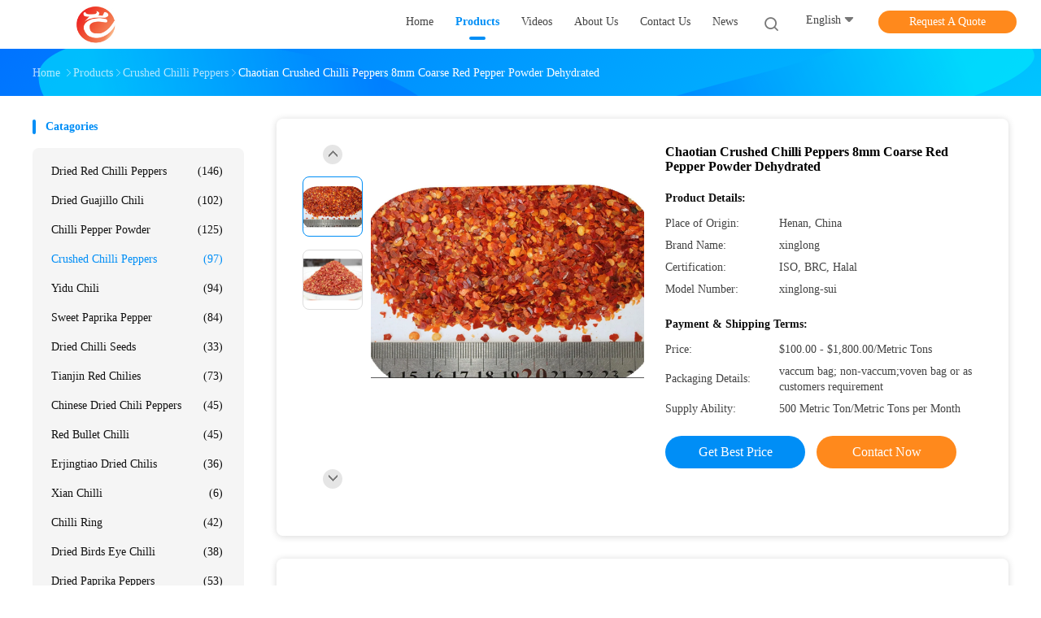

--- FILE ---
content_type: text/html
request_url: https://www.drychilis.com/sale-13878866-chaotian-crushed-chilli-peppers-8mm-coarse-red-pepper-powder-dehydrated.html
body_size: 31850
content:

<!DOCTYPE html>
<html lang="en">
<head>
	<meta charset="utf-8">
	<meta http-equiv="X-UA-Compatible" content="IE=edge">
	<meta name="viewport" content="width=device-width, initial-scale=1.0, maximum-scale=5.1">
    <title>Chaotian Crushed Chilli Peppers 8mm Coarse Red Pepper Powder Dehydrated</title>
    <meta name="keywords" content="Chaotian Crushed Chilli Peppers, 8mm Coarse Red Pepper Powder, Dehydrated Coarse Red Pepper Powder, Crushed Chilli Peppers" />
    <meta name="description" content="High quality Chaotian Crushed Chilli Peppers 8mm Coarse Red Pepper Powder Dehydrated from China, China's leading product market Chaotian Crushed Chilli Peppers product, with strict quality control 8mm Coarse Red Pepper Powder factories, producing high quality Dehydrated Coarse Red Pepper Powder Products." />
    <link rel='preload'
					  href=/photo/drychilis/sitetpl/style/common.css?ver=1693984385 as='style'><link type='text/css' rel='stylesheet'
					  href=/photo/drychilis/sitetpl/style/common.css?ver=1693984385 media='all'><meta property="og:title" content="Chaotian Crushed Chilli Peppers 8mm Coarse Red Pepper Powder Dehydrated" />
<meta property="og:description" content="High quality Chaotian Crushed Chilli Peppers 8mm Coarse Red Pepper Powder Dehydrated from China, China's leading product market Chaotian Crushed Chilli Peppers product, with strict quality control 8mm Coarse Red Pepper Powder factories, producing high quality Dehydrated Coarse Red Pepper Powder Products." />
<meta property="og:type" content="product" />
<meta property="og:availability" content="instock" />
<meta property="og:site_name" content="Neihuang Xinglong Agricultural Products Co. Ltd" />
<meta property="og:url" content="https://www.drychilis.com/sale-13878866-chaotian-crushed-chilli-peppers-8mm-coarse-red-pepper-powder-dehydrated.html" />
<meta property="og:image" content="https://www.drychilis.com/photo/ps34420401-chaotian_crushed_chilli_peppers_8mm_coarse_red_pepper_powder_dehydrated.jpg" />
<link rel="canonical" href="https://www.drychilis.com/sale-13878866-chaotian-crushed-chilli-peppers-8mm-coarse-red-pepper-powder-dehydrated.html" />
<link rel="alternate" href="https://m.drychilis.com/sale-13878866-chaotian-crushed-chilli-peppers-8mm-coarse-red-pepper-powder-dehydrated.html" media="only screen and (max-width: 640px)" />
<link rel="stylesheet" type="text/css" href="/js/guidefirstcommon.css" />
<style type="text/css">
/*<![CDATA[*/
.consent__cookie {position: fixed;top: 0;left: 0;width: 100%;height: 0%;z-index: 100000;}.consent__cookie_bg {position: fixed;top: 0;left: 0;width: 100%;height: 100%;background: #000;opacity: .6;display: none }.consent__cookie_rel {position: fixed;bottom:0;left: 0;width: 100%;background: #fff;display: -webkit-box;display: -ms-flexbox;display: flex;flex-wrap: wrap;padding: 24px 80px;-webkit-box-sizing: border-box;box-sizing: border-box;-webkit-box-pack: justify;-ms-flex-pack: justify;justify-content: space-between;-webkit-transition: all ease-in-out .3s;transition: all ease-in-out .3s }.consent__close {position: absolute;top: 20px;right: 20px;cursor: pointer }.consent__close svg {fill: #777 }.consent__close:hover svg {fill: #000 }.consent__cookie_box {flex: 1;word-break: break-word;}.consent__warm {color: #777;font-size: 16px;margin-bottom: 12px;line-height: 19px }.consent__title {color: #333;font-size: 20px;font-weight: 600;margin-bottom: 12px;line-height: 23px }.consent__itxt {color: #333;font-size: 14px;margin-bottom: 12px;display: -webkit-box;display: -ms-flexbox;display: flex;-webkit-box-align: center;-ms-flex-align: center;align-items: center }.consent__itxt i {display: -webkit-inline-box;display: -ms-inline-flexbox;display: inline-flex;width: 28px;height: 28px;border-radius: 50%;background: #e0f9e9;margin-right: 8px;-webkit-box-align: center;-ms-flex-align: center;align-items: center;-webkit-box-pack: center;-ms-flex-pack: center;justify-content: center }.consent__itxt svg {fill: #3ca860 }.consent__txt {color: #a6a6a6;font-size: 14px;margin-bottom: 8px;line-height: 17px }.consent__btns {display: -webkit-box;display: -ms-flexbox;display: flex;-webkit-box-orient: vertical;-webkit-box-direction: normal;-ms-flex-direction: column;flex-direction: column;-webkit-box-pack: center;-ms-flex-pack: center;justify-content: center;flex-shrink: 0;}.consent__btn {width: 280px;height: 40px;line-height: 40px;text-align: center;background: #3ca860;color: #fff;border-radius: 4px;margin: 8px 0;-webkit-box-sizing: border-box;box-sizing: border-box;cursor: pointer;font-size:14px}.consent__btn:hover {background: #00823b }.consent__btn.empty {color: #3ca860;border: 1px solid #3ca860;background: #fff }.consent__btn.empty:hover {background: #3ca860;color: #fff }.open .consent__cookie_bg {display: block }.open .consent__cookie_rel {bottom: 0 }@media (max-width: 760px) {.consent__btns {width: 100%;align-items: center;}.consent__cookie_rel {padding: 20px 24px }}.consent__cookie.open {display: block;}.consent__cookie {display: none;}
/*]]>*/
</style>
<style type="text/css">
/*<![CDATA[*/
@media only screen and (max-width:640px){.contact_now_dialog .content-wrap .desc{background-image:url(/images/cta_images/bg_s.png) !important}}.contact_now_dialog .content-wrap .content-wrap_header .cta-close{background-image:url(/images/cta_images/sprite.png) !important}.contact_now_dialog .content-wrap .desc{background-image:url(/images/cta_images/bg_l.png) !important}.contact_now_dialog .content-wrap .cta-btn i{background-image:url(/images/cta_images/sprite.png) !important}.contact_now_dialog .content-wrap .head-tip img{content:url(/images/cta_images/cta_contact_now.png) !important}.cusim{background-image:url(/images/imicon/im.svg) !important}.cuswa{background-image:url(/images/imicon/wa.png) !important}.cusall{background-image:url(/images/imicon/allchat.svg) !important}
/*]]>*/
</style>
<script type="text/javascript" src="/js/guidefirstcommon.js"></script>
<script type="text/javascript">
/*<![CDATA[*/
window.isvideotpl = 0;window.detailurl = '';
var colorUrl = '';var isShowGuide = 2;var showGuideColor = 0;var im_appid = 10003;var im_msg="Good day, what product are you looking for?";

var cta_cid = 51867;var use_defaulProductInfo = 1;var cta_pid = 13878866;var test_company = 0;var webim_domain = '';var company_type = 0;var cta_equipment = 'pc'; var setcookie = 'setwebimCookie(72335,13878866,0)'; var whatsapplink = "https://wa.me/8617838755360?text=Hi%2C+I%27m+interested+in+Chaotian+Crushed+Chilli+Peppers+8mm+Coarse+Red+Pepper+Powder+Dehydrated."; function insertMeta(){var str = '<meta name="mobile-web-app-capable" content="yes" /><meta name="viewport" content="width=device-width, initial-scale=1.0" />';document.head.insertAdjacentHTML('beforeend',str);} var element = document.querySelector('a.footer_webim_a[href="/webim/webim_tab.html"]');if (element) {element.parentNode.removeChild(element);}

var colorUrl = '';
var aisearch = 0;
var selfUrl = '';
window.playerReportUrl='/vod/view_count/report';
var query_string = ["Products","Detail"];
var g_tp = '';
var customtplcolor = 99702;
var str_chat = 'chat';
				var str_call_now = 'call now';
var str_chat_now = 'chat now';
var str_contact1 = 'Get Best Price';var str_chat_lang='english';var str_contact2 = 'Get Price';var str_contact2 = 'Best Price';var str_contact = 'Contact';
window.predomainsub = "";
/*]]>*/
</script>
</head>
<body>
<img src="/logo.gif" style="display:none" alt="logo"/>
<a style="display: none!important;" title="Neihuang Xinglong Agricultural Products Co. Ltd" class="float-inquiry" href="/contactnow.html" onclick='setinquiryCookie("{\"showproduct\":1,\"pid\":\"13878866\",\"name\":\"Chaotian Crushed Chilli Peppers 8mm Coarse Red Pepper Powder Dehydrated\",\"source_url\":\"\\/sale-13878866-chaotian-crushed-chilli-peppers-8mm-coarse-red-pepper-powder-dehydrated.html\",\"picurl\":\"\\/photo\\/pd34420401-chaotian_crushed_chilli_peppers_8mm_coarse_red_pepper_powder_dehydrated.jpg\",\"propertyDetail\":[[\"Product Name\",\"Red Crushed Chilli\"],[\"Shelf Life\",\"6 Months\"],[\"Product Type\",\"Single Herbs &amp; Spices\"],[\"Style\",\"Dried\"]],\"company_name\":null,\"picurl_c\":\"\\/photo\\/pc34420401-chaotian_crushed_chilli_peppers_8mm_coarse_red_pepper_powder_dehydrated.jpg\",\"price\":\"$100.00 - $1,800.00\\/Metric Tons\",\"username\":\"Alice\",\"viewTime\":\"Last Login : 2 hours 57 minutes ago\",\"subject\":\"Please send price on your Chaotian Crushed Chilli Peppers 8mm Coarse Red Pepper Powder Dehydrated\",\"countrycode\":\"\"}");'></a>
<script>
var originProductInfo = '';
var originProductInfo = {"showproduct":1,"pid":"13878866","name":"Chaotian Crushed Chilli Peppers 8mm Coarse Red Pepper Powder Dehydrated","source_url":"\/sale-13878866-chaotian-crushed-chilli-peppers-8mm-coarse-red-pepper-powder-dehydrated.html","picurl":"\/photo\/pd34420401-chaotian_crushed_chilli_peppers_8mm_coarse_red_pepper_powder_dehydrated.jpg","propertyDetail":[["Product Name","Red Crushed Chilli"],["Shelf Life","6 Months"],["Product Type","Single Herbs &amp; Spices"],["Style","Dried"]],"company_name":null,"picurl_c":"\/photo\/pc34420401-chaotian_crushed_chilli_peppers_8mm_coarse_red_pepper_powder_dehydrated.jpg","price":"$100.00 - $1,800.00\/Metric Tons","username":"Alice","viewTime":"Last Login : 5 hours 57 minutes ago","subject":"How much for your Chaotian Crushed Chilli Peppers 8mm Coarse Red Pepper Powder Dehydrated","countrycode":""};
var save_url = "/contactsave.html";
var update_url = "/updateinquiry.html";
var productInfo = {};
var defaulProductInfo = {};
var myDate = new Date();
var curDate = myDate.getFullYear()+'-'+(parseInt(myDate.getMonth())+1)+'-'+myDate.getDate();
var message = '';
var default_pop = 1;
var leaveMessageDialog = document.getElementsByClassName('leave-message-dialog')[0]; // 获取弹层
var _$$ = function (dom) {
    return document.querySelectorAll(dom);
};
resInfo = originProductInfo;
resInfo['name'] = resInfo['name'] || '';
defaulProductInfo.pid = resInfo['pid'];
defaulProductInfo.productName = resInfo['name'] ?? '';
defaulProductInfo.productInfo = resInfo['propertyDetail'];
defaulProductInfo.productImg = resInfo['picurl_c'];
defaulProductInfo.subject = resInfo['subject'] ?? '';
defaulProductInfo.productImgAlt = resInfo['name'] ?? '';
var inquirypopup_tmp = 1;
var message = 'Dear,'+'\r\n'+"I am interested in"+' '+trim(resInfo['name'])+", could you send me more details such as type, size, MOQ, material, etc."+'\r\n'+"Thanks!"+'\r\n'+"Waiting for your reply.";
var message_1 = 'Dear,'+'\r\n'+"I am interested in"+' '+trim(resInfo['name'])+", could you send me more details such as type, size, MOQ, material, etc."+'\r\n'+"Thanks!"+'\r\n'+"Waiting for your reply.";
var message_2 = 'Hello,'+'\r\n'+"I am looking for"+' '+trim(resInfo['name'])+", please send me the price, specification and picture."+'\r\n'+"Your swift response will be highly appreciated."+'\r\n'+"Feel free to contact me for more information."+'\r\n'+"Thanks a lot.";
var message_3 = 'Hello,'+'\r\n'+trim(resInfo['name'])+' '+"meets my expectations."+'\r\n'+"Please give me the best price and some other product information."+'\r\n'+"Feel free to contact me via my mail."+'\r\n'+"Thanks a lot.";

var message_4 = 'Dear,'+'\r\n'+"What is the FOB price on your"+' '+trim(resInfo['name'])+'?'+'\r\n'+"Which is the nearest port name?"+'\r\n'+"Please reply me as soon as possible, it would be better to share further information."+'\r\n'+"Regards!";
var message_5 = 'Hi there,'+'\r\n'+"I am very interested in your"+' '+trim(resInfo['name'])+'.'+'\r\n'+"Please send me your product details."+'\r\n'+"Looking forward to your quick reply."+'\r\n'+"Feel free to contact me by mail."+'\r\n'+"Regards!";

var message_6 = 'Dear,'+'\r\n'+"Please provide us with information about your"+' '+trim(resInfo['name'])+", such as type, size, material, and of course the best price."+'\r\n'+"Looking forward to your quick reply."+'\r\n'+"Thank you!";
var message_7 = 'Dear,'+'\r\n'+"Can you supply"+' '+trim(resInfo['name'])+" for us?"+'\r\n'+"First we want a price list and some product details."+'\r\n'+"I hope to get reply asap and look forward to cooperation."+'\r\n'+"Thank you very much.";
var message_8 = 'hi,'+'\r\n'+"I am looking for"+' '+trim(resInfo['name'])+", please give me some more detailed product information."+'\r\n'+"I look forward to your reply."+'\r\n'+"Thank you!";
var message_9 = 'Hello,'+'\r\n'+"Your"+' '+trim(resInfo['name'])+" meets my requirements very well."+'\r\n'+"Please send me the price, specification, and similar model will be OK."+'\r\n'+"Feel free to chat with me."+'\r\n'+"Thanks!";
var message_10 = 'Dear,'+'\r\n'+"I want to know more about the details and quotation of"+' '+trim(resInfo['name'])+'.'+'\r\n'+"Feel free to contact me."+'\r\n'+"Regards!";

var r = getRandom(1,10);

defaulProductInfo.message = eval("message_"+r);
    defaulProductInfo.message = eval("message_"+r);
        var mytAjax = {

    post: function(url, data, fn) {
        var xhr = new XMLHttpRequest();
        xhr.open("POST", url, true);
        xhr.setRequestHeader("Content-Type", "application/x-www-form-urlencoded;charset=UTF-8");
        xhr.setRequestHeader("X-Requested-With", "XMLHttpRequest");
        xhr.setRequestHeader('Content-Type','text/plain;charset=UTF-8');
        xhr.onreadystatechange = function() {
            if(xhr.readyState == 4 && (xhr.status == 200 || xhr.status == 304)) {
                fn.call(this, xhr.responseText);
            }
        };
        xhr.send(data);
    },

    postform: function(url, data, fn) {
        var xhr = new XMLHttpRequest();
        xhr.open("POST", url, true);
        xhr.setRequestHeader("X-Requested-With", "XMLHttpRequest");
        xhr.onreadystatechange = function() {
            if(xhr.readyState == 4 && (xhr.status == 200 || xhr.status == 304)) {
                fn.call(this, xhr.responseText);
            }
        };
        xhr.send(data);
    }
};
/*window.onload = function(){
    leaveMessageDialog = document.getElementsByClassName('leave-message-dialog')[0];
    if (window.localStorage.recordDialogStatus=='undefined' || (window.localStorage.recordDialogStatus!='undefined' && window.localStorage.recordDialogStatus != curDate)) {
        setTimeout(function(){
            if(parseInt(inquirypopup_tmp%10) == 1){
                creatDialog(defaulProductInfo, 1);
            }
        }, 6000);
    }
};*/
function trim(str)
{
    str = str.replace(/(^\s*)/g,"");
    return str.replace(/(\s*$)/g,"");
};
function getRandom(m,n){
    var num = Math.floor(Math.random()*(m - n) + n);
    return num;
};
function strBtn(param) {

    var starattextarea = document.getElementById("textareamessage").value.length;
    var email = document.getElementById("startEmail").value;

    var default_tip = document.querySelectorAll(".watermark_container").length;
    if (20 < starattextarea && starattextarea < 3000) {
        if(default_tip>0){
            document.getElementById("textareamessage1").parentNode.parentNode.nextElementSibling.style.display = "none";
        }else{
            document.getElementById("textareamessage1").parentNode.nextElementSibling.style.display = "none";
        }

    } else {
        if(default_tip>0){
            document.getElementById("textareamessage1").parentNode.parentNode.nextElementSibling.style.display = "block";
        }else{
            document.getElementById("textareamessage1").parentNode.nextElementSibling.style.display = "block";
        }

        return;
    }

    // var re = /^([a-zA-Z0-9_-])+@([a-zA-Z0-9_-])+\.([a-zA-Z0-9_-])+/i;/*邮箱不区分大小写*/
    var re = /^[a-zA-Z0-9][\w-]*(\.?[\w-]+)*@[a-zA-Z0-9-]+(\.[a-zA-Z0-9]+)+$/i;
    if (!re.test(email)) {
        document.getElementById("startEmail").nextElementSibling.style.display = "block";
        return;
    } else {
        document.getElementById("startEmail").nextElementSibling.style.display = "none";
    }

    var subject = document.getElementById("pop_subject").value;
    var pid = document.getElementById("pop_pid").value;
    var message = document.getElementById("textareamessage").value;
    var sender_email = document.getElementById("startEmail").value;
    var tel = '';
    if (document.getElementById("tel0") != undefined && document.getElementById("tel0") != '')
        tel = document.getElementById("tel0").value;
    var form_serialize = '&tel='+tel;

    form_serialize = form_serialize.replace(/\+/g, "%2B");
    mytAjax.post(save_url,"pid="+pid+"&subject="+subject+"&email="+sender_email+"&message="+(message)+form_serialize,function(res){
        var mes = JSON.parse(res);
        if(mes.status == 200){
            var iid = mes.iid;
            document.getElementById("pop_iid").value = iid;
            document.getElementById("pop_uuid").value = mes.uuid;

            if(typeof gtag_report_conversion === "function"){
                gtag_report_conversion();//执行统计js代码
            }
            if(typeof fbq === "function"){
                fbq('track','Purchase');//执行统计js代码
            }
        }
    });
    for (var index = 0; index < document.querySelectorAll(".dialog-content-pql").length; index++) {
        document.querySelectorAll(".dialog-content-pql")[index].style.display = "none";
    };
    $('#idphonepql').val(tel);
    document.getElementById("dialog-content-pql-id").style.display = "block";
    ;
};
function twoBtnOk(param) {

    var selectgender = document.getElementById("Mr").innerHTML;
    var iid = document.getElementById("pop_iid").value;
    var sendername = document.getElementById("idnamepql").value;
    var senderphone = document.getElementById("idphonepql").value;
    var sendercname = document.getElementById("idcompanypql").value;
    var uuid = document.getElementById("pop_uuid").value;
    var gender = 2;
    if(selectgender == 'Mr.') gender = 0;
    if(selectgender == 'Mrs.') gender = 1;
    var pid = document.getElementById("pop_pid").value;
    var form_serialize = '';

        form_serialize = form_serialize.replace(/\+/g, "%2B");

    mytAjax.post(update_url,"iid="+iid+"&gender="+gender+"&uuid="+uuid+"&name="+(sendername)+"&tel="+(senderphone)+"&company="+(sendercname)+form_serialize,function(res){});

    for (var index = 0; index < document.querySelectorAll(".dialog-content-pql").length; index++) {
        document.querySelectorAll(".dialog-content-pql")[index].style.display = "none";
    };
    document.getElementById("dialog-content-pql-ok").style.display = "block";

};
function toCheckMust(name) {
    $('#'+name+'error').hide();
}
function handClidk(param) {
    var starattextarea = document.getElementById("textareamessage1").value.length;
    var email = document.getElementById("startEmail1").value;
    var default_tip = document.querySelectorAll(".watermark_container").length;
    if (20 < starattextarea && starattextarea < 3000) {
        if(default_tip>0){
            document.getElementById("textareamessage1").parentNode.parentNode.nextElementSibling.style.display = "none";
        }else{
            document.getElementById("textareamessage1").parentNode.nextElementSibling.style.display = "none";
        }

    } else {
        if(default_tip>0){
            document.getElementById("textareamessage1").parentNode.parentNode.nextElementSibling.style.display = "block";
        }else{
            document.getElementById("textareamessage1").parentNode.nextElementSibling.style.display = "block";
        }

        return;
    }

    // var re = /^([a-zA-Z0-9_-])+@([a-zA-Z0-9_-])+\.([a-zA-Z0-9_-])+/i;
    var re = /^[a-zA-Z0-9][\w-]*(\.?[\w-]+)*@[a-zA-Z0-9-]+(\.[a-zA-Z0-9]+)+$/i;
    if (!re.test(email)) {
        document.getElementById("startEmail1").nextElementSibling.style.display = "block";
        return;
    } else {
        document.getElementById("startEmail1").nextElementSibling.style.display = "none";
    }

    var subject = document.getElementById("pop_subject").value;
    var pid = document.getElementById("pop_pid").value;
    var message = document.getElementById("textareamessage1").value;
    var sender_email = document.getElementById("startEmail1").value;
    var form_serialize = tel = '';
    if (document.getElementById("tel1") != undefined && document.getElementById("tel1") != '')
        tel = document.getElementById("tel1").value;
        mytAjax.post(save_url,"email="+sender_email+"&tel="+tel+"&pid="+pid+"&message="+message+"&subject="+subject+form_serialize,function(res){

        var mes = JSON.parse(res);
        if(mes.status == 200){
            var iid = mes.iid;
            document.getElementById("pop_iid").value = iid;
            document.getElementById("pop_uuid").value = mes.uuid;
            if(typeof gtag_report_conversion === "function"){
                gtag_report_conversion();//执行统计js代码
            }
        }

    });
    for (var index = 0; index < document.querySelectorAll(".dialog-content-pql").length; index++) {
        document.querySelectorAll(".dialog-content-pql")[index].style.display = "none";
    };
    $('#idphonepql').val(tel);
    document.getElementById("dialog-content-pql-id").style.display = "block";

};
window.addEventListener('load', function () {
    $('.checkbox-wrap label').each(function(){
        if($(this).find('input').prop('checked')){
            $(this).addClass('on')
        }else {
            $(this).removeClass('on')
        }
    })
    $(document).on('click', '.checkbox-wrap label' , function(ev){
        if (ev.target.tagName.toUpperCase() != 'INPUT') {
            $(this).toggleClass('on')
        }
    })
})

function hand_video(pdata) {
    data = JSON.parse(pdata);
    productInfo.productName = data.productName;
    productInfo.productInfo = data.productInfo;
    productInfo.productImg = data.productImg;
    productInfo.subject = data.subject;

    var message = 'Dear,'+'\r\n'+"I am interested in"+' '+trim(data.productName)+", could you send me more details such as type, size, quantity, material, etc."+'\r\n'+"Thanks!"+'\r\n'+"Waiting for your reply.";

    var message = 'Dear,'+'\r\n'+"I am interested in"+' '+trim(data.productName)+", could you send me more details such as type, size, MOQ, material, etc."+'\r\n'+"Thanks!"+'\r\n'+"Waiting for your reply.";
    var message_1 = 'Dear,'+'\r\n'+"I am interested in"+' '+trim(data.productName)+", could you send me more details such as type, size, MOQ, material, etc."+'\r\n'+"Thanks!"+'\r\n'+"Waiting for your reply.";
    var message_2 = 'Hello,'+'\r\n'+"I am looking for"+' '+trim(data.productName)+", please send me the price, specification and picture."+'\r\n'+"Your swift response will be highly appreciated."+'\r\n'+"Feel free to contact me for more information."+'\r\n'+"Thanks a lot.";
    var message_3 = 'Hello,'+'\r\n'+trim(data.productName)+' '+"meets my expectations."+'\r\n'+"Please give me the best price and some other product information."+'\r\n'+"Feel free to contact me via my mail."+'\r\n'+"Thanks a lot.";

    var message_4 = 'Dear,'+'\r\n'+"What is the FOB price on your"+' '+trim(data.productName)+'?'+'\r\n'+"Which is the nearest port name?"+'\r\n'+"Please reply me as soon as possible, it would be better to share further information."+'\r\n'+"Regards!";
    var message_5 = 'Hi there,'+'\r\n'+"I am very interested in your"+' '+trim(data.productName)+'.'+'\r\n'+"Please send me your product details."+'\r\n'+"Looking forward to your quick reply."+'\r\n'+"Feel free to contact me by mail."+'\r\n'+"Regards!";

    var message_6 = 'Dear,'+'\r\n'+"Please provide us with information about your"+' '+trim(data.productName)+", such as type, size, material, and of course the best price."+'\r\n'+"Looking forward to your quick reply."+'\r\n'+"Thank you!";
    var message_7 = 'Dear,'+'\r\n'+"Can you supply"+' '+trim(data.productName)+" for us?"+'\r\n'+"First we want a price list and some product details."+'\r\n'+"I hope to get reply asap and look forward to cooperation."+'\r\n'+"Thank you very much.";
    var message_8 = 'hi,'+'\r\n'+"I am looking for"+' '+trim(data.productName)+", please give me some more detailed product information."+'\r\n'+"I look forward to your reply."+'\r\n'+"Thank you!";
    var message_9 = 'Hello,'+'\r\n'+"Your"+' '+trim(data.productName)+" meets my requirements very well."+'\r\n'+"Please send me the price, specification, and similar model will be OK."+'\r\n'+"Feel free to chat with me."+'\r\n'+"Thanks!";
    var message_10 = 'Dear,'+'\r\n'+"I want to know more about the details and quotation of"+' '+trim(data.productName)+'.'+'\r\n'+"Feel free to contact me."+'\r\n'+"Regards!";

    var r = getRandom(1,10);

    productInfo.message = eval("message_"+r);
            if(parseInt(inquirypopup_tmp/10) == 1){
        productInfo.message = "";
    }
    productInfo.pid = data.pid;
    creatDialog(productInfo, 2);
};

function handDialog(pdata) {
    data = JSON.parse(pdata);
    productInfo.productName = data.productName;
    productInfo.productInfo = data.productInfo;
    productInfo.productImg = data.productImg;
    productInfo.subject = data.subject;

    var message = 'Dear,'+'\r\n'+"I am interested in"+' '+trim(data.productName)+", could you send me more details such as type, size, quantity, material, etc."+'\r\n'+"Thanks!"+'\r\n'+"Waiting for your reply.";

    var message = 'Dear,'+'\r\n'+"I am interested in"+' '+trim(data.productName)+", could you send me more details such as type, size, MOQ, material, etc."+'\r\n'+"Thanks!"+'\r\n'+"Waiting for your reply.";
    var message_1 = 'Dear,'+'\r\n'+"I am interested in"+' '+trim(data.productName)+", could you send me more details such as type, size, MOQ, material, etc."+'\r\n'+"Thanks!"+'\r\n'+"Waiting for your reply.";
    var message_2 = 'Hello,'+'\r\n'+"I am looking for"+' '+trim(data.productName)+", please send me the price, specification and picture."+'\r\n'+"Your swift response will be highly appreciated."+'\r\n'+"Feel free to contact me for more information."+'\r\n'+"Thanks a lot.";
    var message_3 = 'Hello,'+'\r\n'+trim(data.productName)+' '+"meets my expectations."+'\r\n'+"Please give me the best price and some other product information."+'\r\n'+"Feel free to contact me via my mail."+'\r\n'+"Thanks a lot.";

    var message_4 = 'Dear,'+'\r\n'+"What is the FOB price on your"+' '+trim(data.productName)+'?'+'\r\n'+"Which is the nearest port name?"+'\r\n'+"Please reply me as soon as possible, it would be better to share further information."+'\r\n'+"Regards!";
    var message_5 = 'Hi there,'+'\r\n'+"I am very interested in your"+' '+trim(data.productName)+'.'+'\r\n'+"Please send me your product details."+'\r\n'+"Looking forward to your quick reply."+'\r\n'+"Feel free to contact me by mail."+'\r\n'+"Regards!";

    var message_6 = 'Dear,'+'\r\n'+"Please provide us with information about your"+' '+trim(data.productName)+", such as type, size, material, and of course the best price."+'\r\n'+"Looking forward to your quick reply."+'\r\n'+"Thank you!";
    var message_7 = 'Dear,'+'\r\n'+"Can you supply"+' '+trim(data.productName)+" for us?"+'\r\n'+"First we want a price list and some product details."+'\r\n'+"I hope to get reply asap and look forward to cooperation."+'\r\n'+"Thank you very much.";
    var message_8 = 'hi,'+'\r\n'+"I am looking for"+' '+trim(data.productName)+", please give me some more detailed product information."+'\r\n'+"I look forward to your reply."+'\r\n'+"Thank you!";
    var message_9 = 'Hello,'+'\r\n'+"Your"+' '+trim(data.productName)+" meets my requirements very well."+'\r\n'+"Please send me the price, specification, and similar model will be OK."+'\r\n'+"Feel free to chat with me."+'\r\n'+"Thanks!";
    var message_10 = 'Dear,'+'\r\n'+"I want to know more about the details and quotation of"+' '+trim(data.productName)+'.'+'\r\n'+"Feel free to contact me."+'\r\n'+"Regards!";

    var r = getRandom(1,10);
    productInfo.message = eval("message_"+r);
            if(parseInt(inquirypopup_tmp/10) == 1){
        productInfo.message = "";
    }
    productInfo.pid = data.pid;
    creatDialog(productInfo, 2);
};

function closepql(param) {

    leaveMessageDialog.style.display = 'none';
};

function closepql2(param) {

    for (var index = 0; index < document.querySelectorAll(".dialog-content-pql").length; index++) {
        document.querySelectorAll(".dialog-content-pql")[index].style.display = "none";
    };
    document.getElementById("dialog-content-pql-ok").style.display = "block";
};

function decodeHtmlEntities(str) {
    var tempElement = document.createElement('div');
    tempElement.innerHTML = str;
    return tempElement.textContent || tempElement.innerText || '';
}

function initProduct(productInfo,type){

    productInfo.productName = decodeHtmlEntities(productInfo.productName);
    productInfo.message = decodeHtmlEntities(productInfo.message);

    leaveMessageDialog = document.getElementsByClassName('leave-message-dialog')[0];
    leaveMessageDialog.style.display = "block";
    if(type == 3){
        var popinquiryemail = document.getElementById("popinquiryemail").value;
        _$$("#startEmail1")[0].value = popinquiryemail;
    }else{
        _$$("#startEmail1")[0].value = "";
    }
    _$$("#startEmail")[0].value = "";
    _$$("#idnamepql")[0].value = "";
    _$$("#idphonepql")[0].value = "";
    _$$("#idcompanypql")[0].value = "";

    _$$("#pop_pid")[0].value = productInfo.pid;
    _$$("#pop_subject")[0].value = productInfo.subject;
    
    if(parseInt(inquirypopup_tmp/10) == 1){
        productInfo.message = "";
    }

    _$$("#textareamessage1")[0].value = productInfo.message;
    _$$("#textareamessage")[0].value = productInfo.message;

    _$$("#dialog-content-pql-id .titlep")[0].innerHTML = productInfo.productName;
    _$$("#dialog-content-pql-id img")[0].setAttribute("src", productInfo.productImg);
    _$$("#dialog-content-pql-id img")[0].setAttribute("alt", productInfo.productImgAlt);

    _$$("#dialog-content-pql-id-hand img")[0].setAttribute("src", productInfo.productImg);
    _$$("#dialog-content-pql-id-hand img")[0].setAttribute("alt", productInfo.productImgAlt);
    _$$("#dialog-content-pql-id-hand .titlep")[0].innerHTML = productInfo.productName;

    if (productInfo.productInfo.length > 0) {
        var ul2, ul;
        ul = document.createElement("ul");
        for (var index = 0; index < productInfo.productInfo.length; index++) {
            var el = productInfo.productInfo[index];
            var li = document.createElement("li");
            var span1 = document.createElement("span");
            span1.innerHTML = el[0] + ":";
            var span2 = document.createElement("span");
            span2.innerHTML = el[1];
            li.appendChild(span1);
            li.appendChild(span2);
            ul.appendChild(li);

        }
        ul2 = ul.cloneNode(true);
        if (type === 1) {
            _$$("#dialog-content-pql-id .left")[0].replaceChild(ul, _$$("#dialog-content-pql-id .left ul")[0]);
        } else {
            _$$("#dialog-content-pql-id-hand .left")[0].replaceChild(ul2, _$$("#dialog-content-pql-id-hand .left ul")[0]);
            _$$("#dialog-content-pql-id .left")[0].replaceChild(ul, _$$("#dialog-content-pql-id .left ul")[0]);
        }
    };
    for (var index = 0; index < _$$("#dialog-content-pql-id .right ul li").length; index++) {
        _$$("#dialog-content-pql-id .right ul li")[index].addEventListener("click", function (params) {
            _$$("#dialog-content-pql-id .right #Mr")[0].innerHTML = this.innerHTML
        }, false)

    };

};
function closeInquiryCreateDialog() {
    document.getElementById("xuanpan_dialog_box_pql").style.display = "none";
};
function showInquiryCreateDialog() {
    document.getElementById("xuanpan_dialog_box_pql").style.display = "block";
};
function submitPopInquiry(){
    var message = document.getElementById("inquiry_message").value;
    var email = document.getElementById("inquiry_email").value;
    var subject = defaulProductInfo.subject;
    var pid = defaulProductInfo.pid;
    if (email === undefined) {
        showInquiryCreateDialog();
        document.getElementById("inquiry_email").style.border = "1px solid red";
        return false;
    };
    if (message === undefined) {
        showInquiryCreateDialog();
        document.getElementById("inquiry_message").style.border = "1px solid red";
        return false;
    };
    if (email.search(/^\w+((-\w+)|(\.\w+))*\@[A-Za-z0-9]+((\.|-)[A-Za-z0-9]+)*\.[A-Za-z0-9]+$/) == -1) {
        document.getElementById("inquiry_email").style.border= "1px solid red";
        showInquiryCreateDialog();
        return false;
    } else {
        document.getElementById("inquiry_email").style.border= "";
    };
    if (message.length < 20 || message.length >3000) {
        showInquiryCreateDialog();
        document.getElementById("inquiry_message").style.border = "1px solid red";
        return false;
    } else {
        document.getElementById("inquiry_message").style.border = "";
    };
    var tel = '';
    if (document.getElementById("tel") != undefined && document.getElementById("tel") != '')
        tel = document.getElementById("tel").value;

    mytAjax.post(save_url,"pid="+pid+"&subject="+subject+"&email="+email+"&message="+(message)+'&tel='+tel,function(res){
        var mes = JSON.parse(res);
        if(mes.status == 200){
            var iid = mes.iid;
            document.getElementById("pop_iid").value = iid;
            document.getElementById("pop_uuid").value = mes.uuid;

        }
    });
    initProduct(defaulProductInfo);
    for (var index = 0; index < document.querySelectorAll(".dialog-content-pql").length; index++) {
        document.querySelectorAll(".dialog-content-pql")[index].style.display = "none";
    };
    $('#idphonepql').val(tel);
    document.getElementById("dialog-content-pql-id").style.display = "block";

};

//带附件上传
function submitPopInquiryfile(email_id,message_id,check_sort,name_id,phone_id,company_id,attachments){

    if(typeof(check_sort) == 'undefined'){
        check_sort = 0;
    }
    var message = document.getElementById(message_id).value;
    var email = document.getElementById(email_id).value;
    var attachments = document.getElementById(attachments).value;
    if(typeof(name_id) !== 'undefined' && name_id != ""){
        var name  = document.getElementById(name_id).value;
    }
    if(typeof(phone_id) !== 'undefined' && phone_id != ""){
        var phone = document.getElementById(phone_id).value;
    }
    if(typeof(company_id) !== 'undefined' && company_id != ""){
        var company = document.getElementById(company_id).value;
    }
    var subject = defaulProductInfo.subject;
    var pid = defaulProductInfo.pid;

    if(check_sort == 0){
        if (email === undefined) {
            showInquiryCreateDialog();
            document.getElementById(email_id).style.border = "1px solid red";
            return false;
        };
        if (message === undefined) {
            showInquiryCreateDialog();
            document.getElementById(message_id).style.border = "1px solid red";
            return false;
        };

        if (email.search(/^\w+((-\w+)|(\.\w+))*\@[A-Za-z0-9]+((\.|-)[A-Za-z0-9]+)*\.[A-Za-z0-9]+$/) == -1) {
            document.getElementById(email_id).style.border= "1px solid red";
            showInquiryCreateDialog();
            return false;
        } else {
            document.getElementById(email_id).style.border= "";
        };
        if (message.length < 20 || message.length >3000) {
            showInquiryCreateDialog();
            document.getElementById(message_id).style.border = "1px solid red";
            return false;
        } else {
            document.getElementById(message_id).style.border = "";
        };
    }else{

        if (message === undefined) {
            showInquiryCreateDialog();
            document.getElementById(message_id).style.border = "1px solid red";
            return false;
        };

        if (email === undefined) {
            showInquiryCreateDialog();
            document.getElementById(email_id).style.border = "1px solid red";
            return false;
        };

        if (message.length < 20 || message.length >3000) {
            showInquiryCreateDialog();
            document.getElementById(message_id).style.border = "1px solid red";
            return false;
        } else {
            document.getElementById(message_id).style.border = "";
        };

        if (email.search(/^\w+((-\w+)|(\.\w+))*\@[A-Za-z0-9]+((\.|-)[A-Za-z0-9]+)*\.[A-Za-z0-9]+$/) == -1) {
            document.getElementById(email_id).style.border= "1px solid red";
            showInquiryCreateDialog();
            return false;
        } else {
            document.getElementById(email_id).style.border= "";
        };

    };

    mytAjax.post(save_url,"pid="+pid+"&subject="+subject+"&email="+email+"&message="+message+"&company="+company+"&attachments="+attachments,function(res){
        var mes = JSON.parse(res);
        if(mes.status == 200){
            var iid = mes.iid;
            document.getElementById("pop_iid").value = iid;
            document.getElementById("pop_uuid").value = mes.uuid;

            if(typeof gtag_report_conversion === "function"){
                gtag_report_conversion();//执行统计js代码
            }
            if(typeof fbq === "function"){
                fbq('track','Purchase');//执行统计js代码
            }
        }
    });
    initProduct(defaulProductInfo);

    if(name !== undefined && name != ""){
        _$$("#idnamepql")[0].value = name;
    }

    if(phone !== undefined && phone != ""){
        _$$("#idphonepql")[0].value = phone;
    }

    if(company !== undefined && company != ""){
        _$$("#idcompanypql")[0].value = company;
    }

    for (var index = 0; index < document.querySelectorAll(".dialog-content-pql").length; index++) {
        document.querySelectorAll(".dialog-content-pql")[index].style.display = "none";
    };
    document.getElementById("dialog-content-pql-id").style.display = "block";

};
function submitPopInquiryByParam(email_id,message_id,check_sort,name_id,phone_id,company_id){

    if(typeof(check_sort) == 'undefined'){
        check_sort = 0;
    }

    var senderphone = '';
    var message = document.getElementById(message_id).value;
    var email = document.getElementById(email_id).value;
    if(typeof(name_id) !== 'undefined' && name_id != ""){
        var name  = document.getElementById(name_id).value;
    }
    if(typeof(phone_id) !== 'undefined' && phone_id != ""){
        var phone = document.getElementById(phone_id).value;
        senderphone = phone;
    }
    if(typeof(company_id) !== 'undefined' && company_id != ""){
        var company = document.getElementById(company_id).value;
    }
    var subject = defaulProductInfo.subject;
    var pid = defaulProductInfo.pid;

    if(check_sort == 0){
        if (email === undefined) {
            showInquiryCreateDialog();
            document.getElementById(email_id).style.border = "1px solid red";
            return false;
        };
        if (message === undefined) {
            showInquiryCreateDialog();
            document.getElementById(message_id).style.border = "1px solid red";
            return false;
        };

        if (email.search(/^\w+((-\w+)|(\.\w+))*\@[A-Za-z0-9]+((\.|-)[A-Za-z0-9]+)*\.[A-Za-z0-9]+$/) == -1) {
            document.getElementById(email_id).style.border= "1px solid red";
            showInquiryCreateDialog();
            return false;
        } else {
            document.getElementById(email_id).style.border= "";
        };
        if (message.length < 20 || message.length >3000) {
            showInquiryCreateDialog();
            document.getElementById(message_id).style.border = "1px solid red";
            return false;
        } else {
            document.getElementById(message_id).style.border = "";
        };
    }else{

        if (message === undefined) {
            showInquiryCreateDialog();
            document.getElementById(message_id).style.border = "1px solid red";
            return false;
        };

        if (email === undefined) {
            showInquiryCreateDialog();
            document.getElementById(email_id).style.border = "1px solid red";
            return false;
        };

        if (message.length < 20 || message.length >3000) {
            showInquiryCreateDialog();
            document.getElementById(message_id).style.border = "1px solid red";
            return false;
        } else {
            document.getElementById(message_id).style.border = "";
        };

        if (email.search(/^\w+((-\w+)|(\.\w+))*\@[A-Za-z0-9]+((\.|-)[A-Za-z0-9]+)*\.[A-Za-z0-9]+$/) == -1) {
            document.getElementById(email_id).style.border= "1px solid red";
            showInquiryCreateDialog();
            return false;
        } else {
            document.getElementById(email_id).style.border= "";
        };

    };

    var productsku = "";
    if($("#product_sku").length > 0){
        productsku = $("#product_sku").html();
    }

    mytAjax.post(save_url,"tel="+senderphone+"&pid="+pid+"&subject="+subject+"&email="+email+"&message="+message+"&messagesku="+encodeURI(productsku),function(res){
        var mes = JSON.parse(res);
        if(mes.status == 200){
            var iid = mes.iid;
            document.getElementById("pop_iid").value = iid;
            document.getElementById("pop_uuid").value = mes.uuid;

            if(typeof gtag_report_conversion === "function"){
                gtag_report_conversion();//执行统计js代码
            }
            if(typeof fbq === "function"){
                fbq('track','Purchase');//执行统计js代码
            }
        }
    });
    initProduct(defaulProductInfo);

    if(name !== undefined && name != ""){
        _$$("#idnamepql")[0].value = name;
    }

    if(phone !== undefined && phone != ""){
        _$$("#idphonepql")[0].value = phone;
    }

    if(company !== undefined && company != ""){
        _$$("#idcompanypql")[0].value = company;
    }

    for (var index = 0; index < document.querySelectorAll(".dialog-content-pql").length; index++) {
        document.querySelectorAll(".dialog-content-pql")[index].style.display = "none";

    };
    document.getElementById("dialog-content-pql-id").style.display = "block";

};

function creat_videoDialog(productInfo, type) {

    if(type == 1){
        if(default_pop != 1){
            return false;
        }
        window.localStorage.recordDialogStatus = curDate;
    }else{
        default_pop = 0;
    }
    initProduct(productInfo, type);
    if (type === 1) {
        // 自动弹出
        for (var index = 0; index < document.querySelectorAll(".dialog-content-pql").length; index++) {

            document.querySelectorAll(".dialog-content-pql")[index].style.display = "none";
        };
        document.getElementById("dialog-content-pql").style.display = "block";
    } else {
        // 手动弹出
        for (var index = 0; index < document.querySelectorAll(".dialog-content-pql").length; index++) {
            document.querySelectorAll(".dialog-content-pql")[index].style.display = "none";
        };
        document.getElementById("dialog-content-pql-id-hand").style.display = "block";
    }
}

function creatDialog(productInfo, type) {

    if(type == 1){
        if(default_pop != 1){
            return false;
        }
        window.localStorage.recordDialogStatus = curDate;
    }else{
        default_pop = 0;
    }
    initProduct(productInfo, type);
    if (type === 1) {
        // 自动弹出
        for (var index = 0; index < document.querySelectorAll(".dialog-content-pql").length; index++) {

            document.querySelectorAll(".dialog-content-pql")[index].style.display = "none";
        };
        document.getElementById("dialog-content-pql").style.display = "block";
    } else {
        // 手动弹出
        for (var index = 0; index < document.querySelectorAll(".dialog-content-pql").length; index++) {
            document.querySelectorAll(".dialog-content-pql")[index].style.display = "none";
        };
        document.getElementById("dialog-content-pql-id-hand").style.display = "block";
    }
}

//带邮箱信息打开询盘框 emailtype=1表示带入邮箱
function openDialog(emailtype){
    var type = 2;//不带入邮箱，手动弹出
    if(emailtype == 1){
        var popinquiryemail = document.getElementById("popinquiryemail").value;
        // var re = /^([a-zA-Z0-9_-])+@([a-zA-Z0-9_-])+\.([a-zA-Z0-9_-])+/i;
        var re = /^[a-zA-Z0-9][\w-]*(\.?[\w-]+)*@[a-zA-Z0-9-]+(\.[a-zA-Z0-9]+)+$/i;
        if (!re.test(popinquiryemail)) {
            //前端提示样式;
            showInquiryCreateDialog();
            document.getElementById("popinquiryemail").style.border = "1px solid red";
            return false;
        } else {
            //前端提示样式;
        }
        var type = 3;
    }
    creatDialog(defaulProductInfo,type);
}

//上传附件
function inquiryUploadFile(){
    var fileObj = document.querySelector("#fileId").files[0];
    //构建表单数据
    var formData = new FormData();
    var filesize = fileObj.size;
    if(filesize > 10485760 || filesize == 0) {
        document.getElementById("filetips").style.display = "block";
        return false;
    }else {
        document.getElementById("filetips").style.display = "none";
    }
    formData.append('popinquiryfile', fileObj);
    document.getElementById("quotefileform").reset();
    var save_url = "/inquiryuploadfile.html";
    mytAjax.postform(save_url,formData,function(res){
        var mes = JSON.parse(res);
        if(mes.status == 200){
            document.getElementById("uploader-file-info").innerHTML = document.getElementById("uploader-file-info").innerHTML + "<span class=op>"+mes.attfile.name+"<a class=delatt id=att"+mes.attfile.id+" onclick=delatt("+mes.attfile.id+");>Delete</a></span>";
            var nowattachs = document.getElementById("attachments").value;
            if( nowattachs !== ""){
                var attachs = JSON.parse(nowattachs);
                attachs[mes.attfile.id] = mes.attfile;
            }else{
                var attachs = {};
                attachs[mes.attfile.id] = mes.attfile;
            }
            document.getElementById("attachments").value = JSON.stringify(attachs);
        }
    });
}
//附件删除
function delatt(attid)
{
    var nowattachs = document.getElementById("attachments").value;
    if( nowattachs !== ""){
        var attachs = JSON.parse(nowattachs);
        if(attachs[attid] == ""){
            return false;
        }
        var formData = new FormData();
        var delfile = attachs[attid]['filename'];
        var save_url = "/inquirydelfile.html";
        if(delfile != "") {
            formData.append('delfile', delfile);
            mytAjax.postform(save_url, formData, function (res) {
                if(res !== "") {
                    var mes = JSON.parse(res);
                    if (mes.status == 200) {
                        delete attachs[attid];
                        document.getElementById("attachments").value = JSON.stringify(attachs);
                        var s = document.getElementById("att"+attid);
                        s.parentNode.remove();
                    }
                }
            });
        }
    }else{
        return false;
    }
}

</script>
<div class="leave-message-dialog" style="display: none">
<style>
    .leave-message-dialog .close:before, .leave-message-dialog .close:after{
        content:initial;
    }
</style>
<div class="dialog-content-pql" id="dialog-content-pql" style="display: none">
    <span class="close" onclick="closepql()"><img src="/images/close.png" alt="close"></span>
    <div class="title">
        <p class="firstp-pql">Leave a Message</p>
        <p class="lastp-pql">We will call you back soon!</p>
    </div>
    <div class="form">
        <div class="textarea">
            <textarea style='font-family: robot;'  name="" id="textareamessage" cols="30" rows="10" style="margin-bottom:14px;width:100%"
                placeholder="Please enter your inquiry details."></textarea>
        </div>
        <p class="error-pql"> <span class="icon-pql"><img src="/images/error.png" alt="Neihuang Xinglong Agricultural Products Co. Ltd"></span> Your message must be between 20-3,000 characters!</p>
        <input id="startEmail" type="text" placeholder="Enter your E-mail" onkeydown="if(event.keyCode === 13){ strBtn();}">
        <p class="error-pql"><span class="icon-pql"><img src="/images/error.png" alt="Neihuang Xinglong Agricultural Products Co. Ltd"></span> Please check your E-mail! </p>
                <div class="operations">
            <div class='btn' id="submitStart" type="submit" onclick="strBtn()">SUBMIT</div>
        </div>
            </div>
</div>
<div class="dialog-content-pql dialog-content-pql-id" id="dialog-content-pql-id" style="display:none">
        <span class="close" onclick="closepql2()"><svg t="1648434466530" class="icon" viewBox="0 0 1024 1024" version="1.1" xmlns="http://www.w3.org/2000/svg" p-id="2198" width="16" height="16"><path d="M576 512l277.333333 277.333333-64 64-277.333333-277.333333L234.666667 853.333333 170.666667 789.333333l277.333333-277.333333L170.666667 234.666667 234.666667 170.666667l277.333333 277.333333L789.333333 170.666667 853.333333 234.666667 576 512z" fill="#444444" p-id="2199"></path></svg></span>
    <div class="left">
        <div class="img"><img></div>
        <p class="titlep"></p>
        <ul> </ul>
    </div>
    <div class="right">
                <p class="title">More information facilitates better communication.</p>
                <div style="position: relative;">
            <div class="mr"> <span id="Mr">Mr</span>
                <ul>
                    <li>Mr</li>
                    <li>Mrs</li>
                </ul>
            </div>
            <input style="text-indent: 80px;" type="text" id="idnamepql" placeholder="Input your name">
        </div>
        <input type="text"  id="idphonepql"  placeholder="Phone Number">
        <input type="text" id="idcompanypql"  placeholder="Company" onkeydown="if(event.keyCode === 13){ twoBtnOk();}">
                <div class="btn form_new" id="twoBtnOk" onclick="twoBtnOk()">OK</div>
    </div>
</div>

<div class="dialog-content-pql dialog-content-pql-ok" id="dialog-content-pql-ok" style="display:none">
        <span class="close" onclick="closepql()"><svg t="1648434466530" class="icon" viewBox="0 0 1024 1024" version="1.1" xmlns="http://www.w3.org/2000/svg" p-id="2198" width="16" height="16"><path d="M576 512l277.333333 277.333333-64 64-277.333333-277.333333L234.666667 853.333333 170.666667 789.333333l277.333333-277.333333L170.666667 234.666667 234.666667 170.666667l277.333333 277.333333L789.333333 170.666667 853.333333 234.666667 576 512z" fill="#444444" p-id="2199"></path></svg></span>
    <div class="duihaook"></div>
        <p class="title">Submitted successfully!</p>
        <p class="p1" style="text-align: center; font-size: 18px; margin-top: 14px;">We will call you back soon!</p>
    <div class="btn" onclick="closepql()" id="endOk" style="margin: 0 auto;margin-top: 50px;">OK</div>
</div>
<div class="dialog-content-pql dialog-content-pql-id dialog-content-pql-id-hand" id="dialog-content-pql-id-hand"
    style="display:none">
     <input type="hidden" name="pop_pid" id="pop_pid" value="0">
     <input type="hidden" name="pop_subject" id="pop_subject" value="">
     <input type="hidden" name="pop_iid" id="pop_iid" value="0">
     <input type="hidden" name="pop_uuid" id="pop_uuid" value="0">
        <span class="close" onclick="closepql()"><svg t="1648434466530" class="icon" viewBox="0 0 1024 1024" version="1.1" xmlns="http://www.w3.org/2000/svg" p-id="2198" width="16" height="16"><path d="M576 512l277.333333 277.333333-64 64-277.333333-277.333333L234.666667 853.333333 170.666667 789.333333l277.333333-277.333333L170.666667 234.666667 234.666667 170.666667l277.333333 277.333333L789.333333 170.666667 853.333333 234.666667 576 512z" fill="#444444" p-id="2199"></path></svg></span>
    <div class="left">
        <div class="img"><img></div>
        <p class="titlep"></p>
        <ul> </ul>
    </div>
    <div class="right" style="float:right">
                <div class="title">
            <p class="firstp-pql">Leave a Message</p>
            <p class="lastp-pql">We will call you back soon!</p>
        </div>
                <div class="form">
            <div class="textarea">
                <textarea style='font-family: robot;' name="message" id="textareamessage1" cols="30" rows="10"
                    placeholder="Please enter your inquiry details."></textarea>
            </div>
            <p class="error-pql"> <span class="icon-pql"><img src="/images/error.png" alt="Neihuang Xinglong Agricultural Products Co. Ltd"></span> Your message must be between 20-3,000 characters!</p>

                            <input style="display:none" id="tel1" name="tel" type="text" oninput="value=value.replace(/[^0-9_+-]/g,'');" placeholder="Phone Number">
                        <input id='startEmail1' name='email' data-type='1' type='text'
                   placeholder="Enter your E-mail"
                   onkeydown='if(event.keyCode === 13){ handClidk();}'>
            
            <p class='error-pql'><span class='icon-pql'>
                    <img src="/images/error.png" alt="Neihuang Xinglong Agricultural Products Co. Ltd"></span> Please check your E-mail!            </p>

            <div class="operations">
                <div class='btn' id="submitStart1" type="submit" onclick="handClidk()">SUBMIT</div>
            </div>
        </div>
    </div>
</div>
</div>
<div id="xuanpan_dialog_box_pql" class="xuanpan_dialog_box_pql"
    style="display:none;background:rgba(0,0,0,.6);width:100%;height:100%;position: fixed;top:0;left:0;z-index: 999999;">
    <div class="box_pql"
      style="width:526px;height:206px;background:rgba(255,255,255,1);opacity:1;border-radius:4px;position: absolute;left: 50%;top: 50%;transform: translate(-50%,-50%);">
      <div onclick="closeInquiryCreateDialog()" class="close close_create_dialog"
        style="cursor: pointer;height:42px;width:40px;float:right;padding-top: 16px;"><span
          style="display: inline-block;width: 25px;height: 2px;background: rgb(114, 114, 114);transform: rotate(45deg); "><span
            style="display: block;width: 25px;height: 2px;background: rgb(114, 114, 114);transform: rotate(-90deg); "></span></span>
      </div>
      <div
        style="height: 72px; overflow: hidden; text-overflow: ellipsis; display:-webkit-box;-ebkit-line-clamp: 3;-ebkit-box-orient: vertical; margin-top: 58px; padding: 0 84px; font-size: 18px; color: rgba(51, 51, 51, 1); text-align: center; ">
        Please leave your correct email and detailed requirements (20-3,000 characters).</div>
      <div onclick="closeInquiryCreateDialog()" class="close_create_dialog"
        style="width: 139px; height: 36px; background: rgba(253, 119, 34, 1); border-radius: 4px; margin: 16px auto; color: rgba(255, 255, 255, 1); font-size: 18px; line-height: 36px; text-align: center;">
        OK</div>
    </div>
</div>
<style>
.header_99702_101 .language-list li div:hover,
.header_99702_101 .language-list li a:hover
{
  color: #008ef6;
    }
    .header_99702_101 .language-list{
        width: 158px;
    }
    .header_99702_101 .language-list a{
        padding:0px;
    }
    .header_99702_101 .language-list li  div{
      display: block;
      line-height: 32px;
      height: 32px;
      padding: 0px;
      text-overflow: ellipsis;
      white-space: nowrap;
      overflow: hidden;
      color: #fff;
      text-decoration: none;
      font-size: 14px;
      color: #444;
      font-weight: normal;
      text-transform: capitalize;
      -webkit-transition: color .2s ease-in-out;
      -moz-transition: color .2s ease-in-out;
      -o-transition: color .2s ease-in-out;
      -ms-transition: color .2s ease-in-out;
      transition: color .2s ease-in-out;
    }
    .header_70701 .lang .lang-list div:hover,
.header_70701 .lang .lang-list a:hover
{background: #fff6ed;}
    .header_99702_101 .language-list li{
        display: flex;
    align-items: center;
    padding: 0px 10px;
    }
    .header_70701 .lang .lang-list  div{
        color: #333;
        display: block;
        padding: 8px 0px;
        white-space: nowrap;
        line-height: 24px;
    }
</style>
<header class="header_99702_101">
        <div class="wrap-rule fn-clear">
        <div class="float-left image-all">
            <a title="Neihuang Xinglong Agricultural Products Co. Ltd" href="//www.drychilis.com"><img onerror="$(this).parent().hide();" src="/logo.gif" alt="Neihuang Xinglong Agricultural Products Co. Ltd" /></a>        </div>
        <div class="float-right fn-clear">
            <ul class="navigation fn-clear">
			                    					<li class="">
                                                <a target="_self" title="" href="/"><span>Home</span></a>                                                					</li>
                                                    					<li class="on">
                                                <a target="_self" title="" href="/products.html"><span>Products</span></a>                                                							<dl class="ecer-sub-menu">
                                									<dd>
                                        <a title="China Dried Red Chilli Peppers Manufacturers" href="/supplier-450357-dried-red-chilli-peppers"><span>Dried Red Chilli Peppers</span></a>									</dd>
                                									<dd>
                                        <a title="China Dried Guajillo Chili Manufacturers" href="/supplier-450365-dried-guajillo-chili"><span>Dried Guajillo Chili</span></a>									</dd>
                                									<dd>
                                        <a title="China Chilli Pepper Powder Manufacturers" href="/supplier-450362-chilli-pepper-powder"><span>Chilli Pepper Powder</span></a>									</dd>
                                									<dd>
                                        <a title="China Crushed Chilli Peppers Manufacturers" href="/supplier-450363-crushed-chilli-peppers"><span>Crushed Chilli Peppers</span></a>									</dd>
                                									<dd>
                                        <a title="China Yidu Chili Manufacturers" href="/supplier-450366-yidu-chili"><span>Yidu Chili</span></a>									</dd>
                                									<dd>
                                        <a title="China Sweet Paprika Pepper Manufacturers" href="/supplier-450356-sweet-paprika-pepper"><span>Sweet Paprika Pepper</span></a>									</dd>
                                									<dd>
                                        <a title="China Dried Chilli Seeds Manufacturers" href="/supplier-450360-dried-chilli-seeds"><span>Dried Chilli Seeds</span></a>									</dd>
                                									<dd>
                                        <a title="China Tianjin Red Chilies Manufacturers" href="/supplier-450359-tianjin-red-chilies"><span>Tianjin Red Chilies</span></a>									</dd>
                                									<dd>
                                        <a title="China Chinese Dried Chili Peppers Manufacturers" href="/supplier-450358-chinese-dried-chili-peppers"><span>Chinese Dried Chili Peppers</span></a>									</dd>
                                									<dd>
                                        <a title="China Red Bullet Chilli Manufacturers" href="/supplier-450368-red-bullet-chilli"><span>Red Bullet Chilli</span></a>									</dd>
                                									<dd>
                                        <a title="China Erjingtiao Dried Chilis Manufacturers" href="/supplier-450370-erjingtiao-dried-chilis"><span>Erjingtiao Dried Chilis</span></a>									</dd>
                                									<dd>
                                        <a title="China Xian Chilli Manufacturers" href="/supplier-450367-xian-chilli"><span>Xian Chilli</span></a>									</dd>
                                									<dd>
                                        <a title="China Chilli Ring Manufacturers" href="/supplier-450361-chilli-ring"><span>Chilli Ring</span></a>									</dd>
                                									<dd>
                                        <a title="China Dried Birds Eye Chilli Manufacturers" href="/supplier-450371-dried-birds-eye-chilli"><span>Dried Birds Eye Chilli</span></a>									</dd>
                                									<dd>
                                        <a title="China Dried Paprika Peppers Manufacturers" href="/supplier-450369-dried-paprika-peppers"><span>Dried Paprika Peppers</span></a>									</dd>
                                							</dl>
                        					</li>
                                                    					<li class="">
                                                <a target="_self" title="" href="/video.html"><span>Videos</span></a>                                                					</li>
                                                                            <li class="">
                            <a target="_self" title="" href="/aboutus.html"><span>About Us</span></a>                                <dl class="ecer-sub-menu">
                                    <dd><a title="" href="/aboutus.html">About Us</a></dd>
                                    <dd><a title="" href="/factory.html">Factory Tour</a></dd>
                                    <dd><a title="" href="/quality.html">Quality Control</a></dd>
                                </dl>
                        </li>
                                                    					<li class="">
                                                <a target="_self" title="" href="/contactus.html"><span>Contact Us</span></a>                                                					</li>
                                                    					<li class="">
                                                <a target="_self" title="" href="/news.html"><span>News</span></a>                                                					</li>
                                
                            </ul>
            <i class="iconfont icon-search sousuo-btn"></i>
            <div class="language">
            	                <span class="current-lang">
                    <span>English</span>
                    <i class="iconfont icon-xiangxia"></i>
                </span>
                <ul class="language-list">
                	                        <li class="en  selected">
                        <img src="[data-uri]" alt="" style="width: 16px; height: 12px; margin-right: 8px; border: 1px solid #ccc;">
                                                                                    <a title="English" href="https://www.drychilis.com/sale-13878866-chaotian-crushed-chilli-peppers-8mm-coarse-red-pepper-powder-dehydrated.html">English</a>                        </li>
                                            <li class="fr  ">
                        <img src="[data-uri]" alt="" style="width: 16px; height: 12px; margin-right: 8px; border: 1px solid #ccc;">
                                                                                    <a title="Français" href="https://french.drychilis.com/sale-13878866-chaotian-crushed-chilli-peppers-8mm-coarse-red-pepper-powder-dehydrated.html">Français</a>                        </li>
                                            <li class="de  ">
                        <img src="[data-uri]" alt="" style="width: 16px; height: 12px; margin-right: 8px; border: 1px solid #ccc;">
                                                                                    <a title="Deutsch" href="https://german.drychilis.com/sale-13878866-chaotian-crushed-chilli-peppers-8mm-coarse-red-pepper-powder-dehydrated.html">Deutsch</a>                        </li>
                                            <li class="it  ">
                        <img src="[data-uri]" alt="" style="width: 16px; height: 12px; margin-right: 8px; border: 1px solid #ccc;">
                                                                                    <a title="Italiano" href="https://italian.drychilis.com/sale-13878866-chaotian-crushed-chilli-peppers-8mm-coarse-red-pepper-powder-dehydrated.html">Italiano</a>                        </li>
                                            <li class="ru  ">
                        <img src="[data-uri]" alt="" style="width: 16px; height: 12px; margin-right: 8px; border: 1px solid #ccc;">
                                                                                    <a title="Русский" href="https://russian.drychilis.com/sale-13878866-chaotian-crushed-chilli-peppers-8mm-coarse-red-pepper-powder-dehydrated.html">Русский</a>                        </li>
                                            <li class="es  ">
                        <img src="[data-uri]" alt="" style="width: 16px; height: 12px; margin-right: 8px; border: 1px solid #ccc;">
                                                                                    <a title="Español" href="https://spanish.drychilis.com/sale-13878866-chaotian-crushed-chilli-peppers-8mm-coarse-red-pepper-powder-dehydrated.html">Español</a>                        </li>
                                            <li class="pt  ">
                        <img src="[data-uri]" alt="" style="width: 16px; height: 12px; margin-right: 8px; border: 1px solid #ccc;">
                                                                                    <a title="Português" href="https://portuguese.drychilis.com/sale-13878866-chaotian-crushed-chilli-peppers-8mm-coarse-red-pepper-powder-dehydrated.html">Português</a>                        </li>
                                            <li class="nl  ">
                        <img src="[data-uri]" alt="" style="width: 16px; height: 12px; margin-right: 8px; border: 1px solid #ccc;">
                                                                                    <a title="Nederlandse" href="https://dutch.drychilis.com/sale-13878866-chaotian-crushed-chilli-peppers-8mm-coarse-red-pepper-powder-dehydrated.html">Nederlandse</a>                        </li>
                                            <li class="el  ">
                        <img src="[data-uri]" alt="" style="width: 16px; height: 12px; margin-right: 8px; border: 1px solid #ccc;">
                                                                                    <a title="ελληνικά" href="https://greek.drychilis.com/sale-13878866-chaotian-crushed-chilli-peppers-8mm-coarse-red-pepper-powder-dehydrated.html">ελληνικά</a>                        </li>
                                            <li class="ja  ">
                        <img src="[data-uri]" alt="" style="width: 16px; height: 12px; margin-right: 8px; border: 1px solid #ccc;">
                                                                                    <a title="日本語" href="https://japanese.drychilis.com/sale-13878866-chaotian-crushed-chilli-peppers-8mm-coarse-red-pepper-powder-dehydrated.html">日本語</a>                        </li>
                                            <li class="ko  ">
                        <img src="[data-uri]" alt="" style="width: 16px; height: 12px; margin-right: 8px; border: 1px solid #ccc;">
                                                                                    <a title="한국" href="https://korean.drychilis.com/sale-13878866-chaotian-crushed-chilli-peppers-8mm-coarse-red-pepper-powder-dehydrated.html">한국</a>                        </li>
                                            <li class="ar  ">
                        <img src="[data-uri]" alt="" style="width: 16px; height: 12px; margin-right: 8px; border: 1px solid #ccc;">
                                                                                    <a title="العربية" href="https://arabic.drychilis.com/sale-13878866-chaotian-crushed-chilli-peppers-8mm-coarse-red-pepper-powder-dehydrated.html">العربية</a>                        </li>
                                            <li class="tr  ">
                        <img src="[data-uri]" alt="" style="width: 16px; height: 12px; margin-right: 8px; border: 1px solid #ccc;">
                                                                                    <a title="Türkçe" href="https://turkish.drychilis.com/sale-13878866-chaotian-crushed-chilli-peppers-8mm-coarse-red-pepper-powder-dehydrated.html">Türkçe</a>                        </li>
                                            <li class="id  ">
                        <img src="[data-uri]" alt="" style="width: 16px; height: 12px; margin-right: 8px; border: 1px solid #ccc;">
                                                                                    <a title="Indonesia" href="https://indonesian.drychilis.com/sale-13878866-chaotian-crushed-chilli-peppers-8mm-coarse-red-pepper-powder-dehydrated.html">Indonesia</a>                        </li>
                                            <li class="bn  ">
                        <img src="[data-uri]" alt="" style="width: 16px; height: 12px; margin-right: 8px; border: 1px solid #ccc;">
                                                                                    <a title="বাংলা" href="https://bengali.drychilis.com/sale-13878866-chaotian-crushed-chilli-peppers-8mm-coarse-red-pepper-powder-dehydrated.html">বাংলা</a>                        </li>
                                            <li class="fa  ">
                        <img src="[data-uri]" alt="" style="width: 16px; height: 12px; margin-right: 8px; border: 1px solid #ccc;">
                                                                                    <a title="فارسی" href="https://persian.drychilis.com/sale-13878866-chaotian-crushed-chilli-peppers-8mm-coarse-red-pepper-powder-dehydrated.html">فارسی</a>                        </li>
                                            <li class="pl  ">
                        <img src="[data-uri]" alt="" style="width: 16px; height: 12px; margin-right: 8px; border: 1px solid #ccc;">
                                                                                    <a title="Polski" href="https://polish.drychilis.com/sale-13878866-chaotian-crushed-chilli-peppers-8mm-coarse-red-pepper-powder-dehydrated.html">Polski</a>                        </li>
                                    </ul>
            </div>
            			<a target="_blank" class="button" rel="nofollow" title="Quote" href="/contactnow.html">Request A Quote</a>                    </div>
        <form method="POST" onsubmit="return jsWidgetSearch(this,'');">
            <i class="iconfont icon-search"></i>
            <div class="searchbox">
                <input class="placeholder-input" id="header_99702_101" name="keyword" type="text" autocomplete="off" disableautocomplete="" name="keyword" placeholder="What are you looking for..." value="">
                <button type="submit">Search</button>
            </div>
        </form>
    </div>
</header>
<script>
        var arr = ["Chaotian Crushed Chilli Peppers","Tientsin Crushed Chilli Peppers","Sterilized Red Crushed Chilli"];
    var index = Math.floor((Math.random()*arr.length));
    document.getElementById("header_99702_101").value=arr[index];
</script>
<div class="four_global_position_109">
	<div class="breadcrumb">
		<div class="contain-w" itemscope itemtype="https://schema.org/BreadcrumbList">
			<span itemprop="itemListElement" itemscope itemtype="https://schema.org/ListItem">
                <a itemprop="item" title="" href="/"><span itemprop="name">Home</span></a>				<meta itemprop="position" content="1"/>
			</span>
            <i class="iconfont icon-rightArrow"></i><span itemprop="itemListElement" itemscope itemtype="https://schema.org/ListItem"><a itemprop="item" title="" href="/products.html"><span itemprop="name">Products</span></a><meta itemprop="position" content="2"/></span><i class="iconfont icon-rightArrow"></i><span itemprop="itemListElement" itemscope itemtype="https://schema.org/ListItem"><a itemprop="item" title="" href="/supplier-450363-crushed-chilli-peppers"><span itemprop="name">Crushed Chilli Peppers</span></a><meta itemprop="position" content="3"/></span><i class="iconfont icon-rightArrow"></i><h1><span>Chaotian Crushed Chilli Peppers 8mm Coarse Red Pepper Powder Dehydrated</span></h1>		</div>
	</div>
</div>
    
<div class="main-content wrap-rule fn-clear">
    <aside class="left-aside">
        

<div class="teruitong_aside_list_103">
    <div class="list-title">Catagories</div>
    <ul class="aside-list">

                    <li >
                <h2><a class="link " title="China Dried Red Chilli Peppers Manufacturers" href="/supplier-450357-dried-red-chilli-peppers">Dried Red Chilli Peppers<span>(146)</span></a></h2>
            </li>
                    <li >
                <h2><a class="link " title="China Dried Guajillo Chili Manufacturers" href="/supplier-450365-dried-guajillo-chili">Dried Guajillo Chili<span>(102)</span></a></h2>
            </li>
                    <li >
                <h2><a class="link " title="China Chilli Pepper Powder Manufacturers" href="/supplier-450362-chilli-pepper-powder">Chilli Pepper Powder<span>(125)</span></a></h2>
            </li>
                    <li class='on'>
                <h2><a class="link on" title="China Crushed Chilli Peppers Manufacturers" href="/supplier-450363-crushed-chilli-peppers">Crushed Chilli Peppers<span>(97)</span></a></h2>
            </li>
                    <li >
                <h2><a class="link " title="China Yidu Chili Manufacturers" href="/supplier-450366-yidu-chili">Yidu Chili<span>(94)</span></a></h2>
            </li>
                    <li >
                <h2><a class="link " title="China Sweet Paprika Pepper Manufacturers" href="/supplier-450356-sweet-paprika-pepper">Sweet Paprika Pepper<span>(84)</span></a></h2>
            </li>
                    <li >
                <h2><a class="link " title="China Dried Chilli Seeds Manufacturers" href="/supplier-450360-dried-chilli-seeds">Dried Chilli Seeds<span>(33)</span></a></h2>
            </li>
                    <li >
                <h2><a class="link " title="China Tianjin Red Chilies Manufacturers" href="/supplier-450359-tianjin-red-chilies">Tianjin Red Chilies<span>(73)</span></a></h2>
            </li>
                    <li >
                <h2><a class="link " title="China Chinese Dried Chili Peppers Manufacturers" href="/supplier-450358-chinese-dried-chili-peppers">Chinese Dried Chili Peppers<span>(45)</span></a></h2>
            </li>
                    <li >
                <h2><a class="link " title="China Red Bullet Chilli Manufacturers" href="/supplier-450368-red-bullet-chilli">Red Bullet Chilli<span>(45)</span></a></h2>
            </li>
                    <li >
                <h2><a class="link " title="China Erjingtiao Dried Chilis Manufacturers" href="/supplier-450370-erjingtiao-dried-chilis">Erjingtiao Dried Chilis<span>(36)</span></a></h2>
            </li>
                    <li >
                <h2><a class="link " title="China Xian Chilli Manufacturers" href="/supplier-450367-xian-chilli">Xian Chilli<span>(6)</span></a></h2>
            </li>
                    <li >
                <h2><a class="link " title="China Chilli Ring Manufacturers" href="/supplier-450361-chilli-ring">Chilli Ring<span>(42)</span></a></h2>
            </li>
                    <li >
                <h2><a class="link " title="China Dried Birds Eye Chilli Manufacturers" href="/supplier-450371-dried-birds-eye-chilli">Dried Birds Eye Chilli<span>(38)</span></a></h2>
            </li>
                    <li >
                <h2><a class="link " title="China Dried Paprika Peppers Manufacturers" href="/supplier-450369-dried-paprika-peppers">Dried Paprika Peppers<span>(53)</span></a></h2>
            </li>
        
    </ul>
</div>



        

        <div class="aside_form_99702_112">
    <div class="aside-form-column">Contacts</div>
    <div class="contacts">
        <table>
                        <tr>
                <th>Contacts:</th>
                <td>Alice</td>
            </tr>
            
                        <tr>
                <th>Tel: </th>
                <td>+86-19903722780</td>
            </tr>
            
                        <tr>
                <th>Fax: </th>
                <td>86-372-7925029</td>
            </tr>
                    </table>
        <div class="links">
                            <a href="mailto:sales5@chinachillisupplier.com" title="Neihuang Xinglong Agricultural Products Co. Ltd email" rel="noopener"><i class="iconfont icon-mail1"></i></a>
                            <a href="https://api.whatsapp.com/send?phone=8617838755360" title="Neihuang Xinglong Agricultural Products Co. Ltd whatsapp" rel="noopener"><i class="iconfont icon-whatsapp1"></i></a>
                            <a href="/contactus.html#46694" title="Neihuang Xinglong Agricultural Products Co. Ltd wechat" rel="noopener"><i class="iconfont icon-wechat1"></i></a>
                    </div>
        <a href="javascript:void(0);" class="button" onclick="creatDialog(defaulProductInfo, 2)">Contact Now</a>
    </div>
</div>    </aside>
    <div class="right-content">
        <div class="chai_product_detailmain_lr">
    <!--显示联系信息，商品名移动到这里-->
<div class="cont" style="position: relative;">
            <div class="s_pt_box">
            <div class="Previous_box"><a  id="prev" class="gray"></a></div>
            <div id="slidePic">
                <ul>
                     
                                            <li  class="li clickli active">
                            <a rel="nofollow" title="Chaotian Crushed Chilli Peppers 8mm Coarse Red Pepper Powder Dehydrated"><img src="/photo/pc34420401-chaotian_crushed_chilli_peppers_8mm_coarse_red_pepper_powder_dehydrated.jpg" alt="Chaotian Crushed Chilli Peppers 8mm Coarse Red Pepper Powder Dehydrated" /></a>                        </li>
                                            <li  class="li clickli ">
                            <a rel="nofollow" title="Chaotian Crushed Chilli Peppers 8mm Coarse Red Pepper Powder Dehydrated"><img src="/photo/pc34420403-chaotian_crushed_chilli_peppers_8mm_coarse_red_pepper_powder_dehydrated.jpg" alt="Chaotian Crushed Chilli Peppers 8mm Coarse Red Pepper Powder Dehydrated" /></a>                        </li>
                                    </ul>
            </div>
            <div class="next_box"><a  id="next"></a></div>
        </div>
                    <div class="links fn-clear">
                <a class="iconfont icon-twitter" title="Neihuang Xinglong Agricultural Products Co. Ltd Twitter" href=""  target="_blank" rel="noopener"></a>
                <a class="iconfont icon-facebook" title="Neihuang Xinglong Agricultural Products Co. Ltd Facebook" href="" target="_blank" rel="noopener"></a>
                <a class="iconfont icon-social-linkedin" title="Neihuang Xinglong Agricultural Products Co. Ltd LinkedIn" href="" target="_blank" rel="noopener"></a>
            </div>
                <div class="cont_m">
        <table width="100%" height="100%">
            <tbody>
            <tr>
                <td style="vertical-align: middle;text-align: center;">
                                        <a id="largeimg" target="_blank" title="Chaotian Crushed Chilli Peppers 8mm Coarse Red Pepper Powder Dehydrated" href="/photo/pl34420401-chaotian_crushed_chilli_peppers_8mm_coarse_red_pepper_powder_dehydrated.jpg"><img id="productImg" rel="/photo/ps34420401-chaotian_crushed_chilli_peppers_8mm_coarse_red_pepper_powder_dehydrated.jpg" src="/photo/pl34420401-chaotian_crushed_chilli_peppers_8mm_coarse_red_pepper_powder_dehydrated.jpg" alt="Chaotian Crushed Chilli Peppers 8mm Coarse Red Pepper Powder Dehydrated" /></a>                </td>
            </tr>
            </tbody>
        </table>
    </div>
        <div class="cont_r ">
<!--显示联系信息，商品名移动到这里-->
                    <h2>Chaotian Crushed Chilli Peppers 8mm Coarse Red Pepper Powder Dehydrated</h2>
        
        <h3>Product Details:</h3>
                    <table class="tables data" width="100%" border="0" cellpadding="0" cellspacing="0">
                <tbody>
                                    <tr>
                        <td class="p_name">Place of Origin:</td>
                        <td class="p_attribute">Henan, China</td>
                    </tr>
                                    <tr>
                        <td class="p_name">Brand Name:</td>
                        <td class="p_attribute">xinglong</td>
                    </tr>
                                    <tr>
                        <td class="p_name">Certification:</td>
                        <td class="p_attribute">ISO, BRC, Halal</td>
                    </tr>
                                    <tr>
                        <td class="p_name">Model Number:</td>
                        <td class="p_attribute">xinglong-sui</td>
                    </tr>
                                                </tbody>
            </table>
        
                    <h3 style="margin-top: 20px;">Payment & Shipping Terms:</h3>
            <table class="tables data" width="100%" border="0" cellpadding="0" cellspacing="0">
                <tbody>
                                    <tr>
                        <th class="p_name">Price:</th>
                        <td class="p_attribute">$100.00 - $1,800.00/Metric Tons</td>
                    </tr>
                                    <tr>
                        <th class="p_name">Packaging Details:</th>
                        <td class="p_attribute">vaccum bag; non-vaccum;voven bag or as customers requirement</td>
                    </tr>
                                    <tr>
                        <th class="p_name">Supply Ability:</th>
                        <td class="p_attribute">500 Metric Ton/Metric Tons per   Month</td>
                    </tr>
                                                </tbody>
            </table>
                                    <a href="javascript:void(0);" onclick= 'handDialog("{\"pid\":\"13878866\",\"productName\":\"Chaotian Crushed Chilli Peppers 8mm Coarse Red Pepper Powder Dehydrated\",\"productInfo\":[[\"Product Name\",\"Red Crushed Chilli\"],[\"Shelf Life\",\"6 Months\"],[\"Product Type\",\"Single Herbs &amp; Spices\"],[\"Style\",\"Dried\"]],\"subject\":\"I am interested in your Chaotian Crushed Chilli Peppers 8mm Coarse Red Pepper Powder Dehydrated\",\"productImg\":\"\\/photo\\/pc34420401-chaotian_crushed_chilli_peppers_8mm_coarse_red_pepper_powder_dehydrated.jpg\"}")' class="btn contact_btn"
           style="display: inline-block;background:#ff771c url(/images/css-sprite.png) -260px -214px;color:#fff;padding:0 13px 0 33px;width:auto;height:25px;line-height:26px;border:0;font-size:13px;border-radius:4px;font-weight:bold;text-decoration: none;">Get Best Price</a>

            <a style="" class="ChatNow" href="javascript:void(0);" onclick= 'handDialog("{\"pid\":\"13878866\",\"productName\":\"Chaotian Crushed Chilli Peppers 8mm Coarse Red Pepper Powder Dehydrated\",\"productInfo\":[[\"Product Name\",\"Red Crushed Chilli\"],[\"Shelf Life\",\"6 Months\"],[\"Product Type\",\"Single Herbs &amp; Spices\"],[\"Style\",\"Dried\"]],\"subject\":\"I am interested in your Chaotian Crushed Chilli Peppers 8mm Coarse Red Pepper Powder Dehydrated\",\"productImg\":\"\\/photo\\/pc34420401-chaotian_crushed_chilli_peppers_8mm_coarse_red_pepper_powder_dehydrated.jpg\"}")' rel="nofollow" >Contact Now</a>
                
    </div>
    <div class="clearfix"></div>
</div>
</div>
<script>
    var areaList = [
        {image:'/photo/pl34420401-chaotian_crushed_chilli_peppers_8mm_coarse_red_pepper_powder_dehydrated.jpg',bigimage:'/photo/ps34420401-chaotian_crushed_chilli_peppers_8mm_coarse_red_pepper_powder_dehydrated.jpg'},{image:'/photo/pl34420403-chaotian_crushed_chilli_peppers_8mm_coarse_red_pepper_powder_dehydrated.jpg',bigimage:'/photo/ps34420403-chaotian_crushed_chilli_peppers_8mm_coarse_red_pepper_powder_dehydrated.jpg'}];
</script>

<script>
window.onload = function(){
    $("#slidePic .clickli").click(function(){
        var vid = $(this).attr("data-type");
        if(vid === "video"){
            $("#largeimg").hide();
            $("#wrapbox").show();
            $("#slidePic li").removeClass("active");
            $("#slidePic .clickvideo").addClass("active");
        }else{
            
            $("#largeimg").show();
            $("#wrapbox").hide();
            $("#slidePic .clickvideo").removeClass("active");
        }
    })
}
</script>
        <div class="product_detailmain_99702_118 contain-w">
    <style>
        .product_detailmain_99702_118 .details_wrap .title{
        margin-top: 24px;
        }
        .product_detailmain_99702_118  .overall-rating-text{
        padding: 19px 20px;
        width: 334px;
        border-radius: 8px;
        background: rgba(245, 244, 244, 1);
        display: flex;
        align-items: center;
        justify-content: space-between;
        position: relative;
        margin-right: 22px;
        flex-direction: column;
        }
        .product_detailmain_99702_118  .filter-select h3{
        font-size: 14px;
        }
        .product_detailmain_99702_118  .rating-base{
        margin-bottom: 14px;
        }

        .product_detailmain_99702_118   .progress-bar-container{
        width:314px;
        flex-grow: inherit;
        }
        .product_detailmain_99702_118   .rating-bar-item{
        margin-bottom: 10px;
        }
        .product_detailmain_99702_118   .rating-bar-item:last-child{
        margin-bottom: 0px;
        }
    </style>
    <div class="contant_four">
        <ul class="tab_lis_2">
            <li anchor="#detail_infomation" class="on"><a>Detail Information</a></li>
            <li anchor="#product_description">
                <a>Product Description</a></li>

            
        </ul>
        <div id="detail_infomation" class="info2">
            <table width="100%" border="0" class="tab1">
                <tbody>
                    <tr>
                        <td colspan="4">
                            <p class="title" id="detail_infomation">Detail Information</p>
                        </td>
                    </tr>
                                            <tr>
                                                                                                <th title="Product Name::">Product Name:</th>
                                    <td title="Red Crushed Chilli:">Red Crushed Chilli</td>
                                                                    <th title="Shelf Life::">Shelf Life:</th>
                                    <td title="6 Months:">6 Months</td>
                                                        </tr>
                                            <tr>
                                                                                                <th title="Product Type::">Product Type:</th>
                                    <td title="Single Herbs & Spices:">Single Herbs & Spices</td>
                                                                    <th title="Style::">Style:</th>
                                    <td title="Dried:">Dried</td>
                                                        </tr>
                                            <tr>
                                                                                                <th title="Flavor::">Flavor:</th>
                                    <td title="Strong & Pungent Chilli Flavor:">Strong & Pungent Chilli Flavor</td>
                                                                    <th title="Shape::">Shape:</th>
                                    <td title="Granule:">Granule</td>
                                                        </tr>
                                            <tr>
                                                                                                <th title="Stem::">Stem:</th>
                                    <td title="With/Without Stem:">With/Without Stem</td>
                                                                    <th title="Weight (kg)::">Weight (kg):</th>
                                    <td title="25:">25</td>
                                                        </tr>
                                            <tr>
                                                                                                <th title="Type::">Type:</th>
                                    <td title="Chilli & Pepper:">Chilli & Pepper</td>
                                                                    <th title="Port::">Port:</th>
                                    <td title="Qingdao, Tianjin:">Qingdao, Tianjin</td>
                                                        </tr>
                                            <tr>
                                                            <th colspan="1" title="Port::">Highlight:</th>
                                <td colspan="3" title="Qingdao, Tianjin:"><h2 style='display: inline-block;font-weight: bold;font-size: 14px;'>Chaotian Crushed Chilli Peppers</h2>, <h2 style='display: inline-block;font-weight: bold;font-size: 14px;'>8mm Coarse Red Pepper Powder</h2>, <h2 style='display: inline-block;font-weight: bold;font-size: 14px;'>Dehydrated Coarse Red Pepper Powder</h2></td>
                                                    </tr>
                                        
                </tbody>
            </table>
        </div>
        <div id="product_description" class="details_wrap">
            <h2 class="title">Product Description</h2>
            <section>
                <div style="font-family: ms sans serif,geneva,sans-serif;">
<h1><span style="font-size:16px;"><span style="font-family:arial,helvetica,sans-serif;"><strong>Competitive 5-8mm Chaotian Chili Crush Red Coarse Grade Flakes For Europe</strong></span></span></h1>

<p><span style="color: rgb(32, 33, 36); font-family: arial, sans-serif; font-size: 16px;">All chilies can be ground into chilli crush and chilli powder, of different taste by mixing different types of dried peppers. But these 2 chilli products are of different size. For chili crushed flake, we usually provide the 1-3mm, or 5-8mm, etc.&nbsp; For chili powder, we normally provide the 40mesh or 80 mesh etc. PLease kindly contact Rita for more details.</span></p>

<p>&nbsp;</p>

<p><strong><span style="font-size:16px;"><span style="font-family:arial,helvetica,sans-serif;"><span style="color: rgb(255, 0, 0);">1. Specification</span></span></span></strong></p>

<table border="1" cellpadding="0" cellspacing="0" style="width:650px;">
	<tbody>
		<tr>
			<td><span style="font-family: arial, helvetica, sans-serif; font-size: 16px;">Product name</span></td>
			<td><span style="font-family: arial, helvetica, sans-serif; font-size: 16px;">Dehydrated Crushed Pepper</span></td>
		</tr>
		<tr>
			<td><span style="font-family: arial, helvetica, sans-serif; font-size: 16px;">Brand:</span></td>
			<td>Xinglong</td>
		</tr>
		<tr>
			<td><span style="font-family: arial, helvetica, sans-serif; font-size: 16px;">Mesh</span></td>
			<td><span style="font-family: arial, helvetica, sans-serif; font-size: 16px;">5-8 mesh</span></td>
		</tr>
		<tr>
			<td><span style="font-family: arial, helvetica, sans-serif; font-size: 16px;">Color</span></td>
			<td><span style="font-family: arial, helvetica, sans-serif; font-size: 16px;">Natural Red</span></td>
		</tr>
		<tr>
			<td><span style="font-family: arial, helvetica, sans-serif; font-size: 16px;">Pungency</span></td>
			<td><span style="font-family: arial, helvetica, sans-serif; font-size: 16px;">8000-20000shu</span></td>
		</tr>
		<tr>
			<td><span style="font-family: arial, helvetica, sans-serif; font-size: 16px;">Moisture</span></td>
			<td><span style="font-family: arial, helvetica, sans-serif; font-size: 16px;">10-12%max</span></td>
		</tr>
		<tr>
			<td><span style="font-family: arial, helvetica, sans-serif; font-size: 16px;">Impurity</span></td>
			<td><span style="font-family: arial, helvetica, sans-serif; font-size: 16px;">0.3%max</span></td>
		</tr>
		<tr>
			<td><span style="font-family: arial, helvetica, sans-serif; font-size: 16px;">Yellow Spot</span></td>
			<td><span style="font-family: arial, helvetica, sans-serif; font-size: 16px;">2%max</span></td>
		</tr>
		<tr>
			<td><span style="font-family: arial, helvetica, sans-serif; font-size: 16px;">Grade</span></td>
			<td>
			<p><span style="font-family: arial, helvetica, sans-serif; font-size: 16px;">A</span></p>

			<p><span style="font-family: arial, helvetica, sans-serif; font-size: 16px;">But also Grade B/C available</span></p>
			</td>
		</tr>
	</tbody>
</table>

<p><span style="font-size:16px;"><span style="font-family:arial,helvetica,sans-serif;">&nbsp;</span></span></p>

<p>&nbsp;</p>

<p><span style="font-size:16px;"><span style="font-family:arial,helvetica,sans-serif;">&nbsp;<img data-alt="Dried Hot Chilli Crushed" data-height="448" data-src="" data-width="598" ori-height="1500" ori-width="2000" src="/images/load_icon.gif" style="height: 488px; width: 650px;" class="lazyi" alt="Chaotian Crushed Chilli Peppers 8mm Coarse Red Pepper Powder Dehydrated 0" data-original="/photo/drychilis/editor/20210521165035_11131.jpg"></span></span><noscript><img src="/images/load_icon.gif" alt="Chaotian Crushed Chilli Peppers 8mm Coarse Red Pepper Powder Dehydrated 1" ori-width="600" ori-height="600" data-src="" class="lazyi" data-original="/photo/drychilis/editor/20210521164947_21510.jpg"></noscript></p>

<p>&nbsp;</p>

<p><strong><span style="font-size:16px;"><span style="font-family:arial,helvetica,sans-serif;"><span style="color: rgb(255, 0, 0);">2. Package</span></span></span></strong></p>

<p><span style="font-size:16px;"><span style="font-family:arial,helvetica,sans-serif;">25kg,50lbs,6*5lbs.as customers command</span></span></p>

<p><span style="font-size:16px;"><span style="font-family:arial,helvetica,sans-serif;"><img src="/images/load_icon.gif" style="max-width:650px;" class="lazyi" alt="Chaotian Crushed Chilli Peppers 8mm Coarse Red Pepper Powder Dehydrated 2" data-original="/test/drychilis.com/photo/pl34101141-remark.jpg">&nbsp;</span></span></p>

<p><span style="font-size:16px;"><span style="font-family:arial,helvetica,sans-serif;">&nbsp;</span></span></p>

<p><strong><span style="font-size:16px;"><span style="font-family:arial,helvetica,sans-serif;"><span style="color: rgb(255, 0, 0);">3. Shippment</span></span></span></strong></p>

<p><span style="font-size:16px;"><span style="font-family:arial,helvetica,sans-serif;">By sea within 15days</span></span></p>

<p>&nbsp;</p>

<p><strong><span style="font-size:16px;"><span style="font-family:arial,helvetica,sans-serif;"><span style="color: rgb(255, 0, 0);">4. Advantage</span></span></span></strong></p>

<p><span style="font-size:16px;"><span style="font-family:arial,helvetica,sans-serif;">We have our own chilli plant base</span></span></p>

<p><span style="font-size:16px;"><span style="font-family:arial,helvetica,sans-serif;">Profeesioal export chilli factory</span></span></p>

<p><span style="font-size:16px;"><span style="font-family:arial,helvetica,sans-serif;">the most competitive price</span></span></p>

<p><span style="font-size:16px;"><span style="font-family:arial,helvetica,sans-serif;">Packing as your demond </span></span></p>

<p><span style="font-size:16px;"><span style="font-family:arial,helvetica,sans-serif;">Professional Servise</span></span></p>

<p><span style="font-size:16px;"><span style="font-family:arial,helvetica,sans-serif;">Immediately reply</span></span></p>

<p><span style="font-size:16px;"><span style="font-family:arial,helvetica,sans-serif;"><img data-alt="Dried Hot Chilli Crushed" data-height="523" data-src="" data-width="628" ori-height="833" ori-width="1000" src="/images/load_icon.gif" class="lazyi" alt="Chaotian Crushed Chilli Peppers 8mm Coarse Red Pepper Powder Dehydrated 3" data-original="/photo/drychilis/editor/20210521164315_14422.jpg"><noscript><img src="/images/load_icon.gif" alt="Chaotian Crushed Chilli Peppers 8mm Coarse Red Pepper Powder Dehydrated 4" width="628" height="523" ori-width="1000" ori-height="833" data-src="" class="lazyi" data-original="/photo/drychilis/editor/20210521164315_14422.jpg"></noscript>&nbsp;</span></span></p>

<p>&nbsp;</p>

<p><strong><span style="font-size:16px;"><span style="font-family:arial,helvetica,sans-serif;"><span style="color: rgb(255, 0, 0);">5. Company</span></span></span></strong></p>

<p><span style="font-size:16px;"><span style="font-family:arial,helvetica,sans-serif;">Neihuang Xinglong Agricutural Co.,Ltd is a professional agricutural factory which combines planting with processing and exporting. It is established in 2007,its main products are dried chilli,red pepper,hot paprika,chilli ring,rushed chilli,chilli pepper powder etc.All of these products are exported to USA,Canada,Braze,Mexico,Korea,German,Africa,Europe and Southeast Asia countries etc 50 coutries. And they are also very popular in these places.<span style="line-height: 24px;">If you need, we could provide the special customized service for you include package. Any need,pls let me know freely.&nbsp;</span></span></span></p>

<p><span style="font-size:16px;"><span style="font-family:arial,helvetica,sans-serif;"><span style="color: rgb(0, 0, 0); background-color: rgb(255, 255, 0);">Welcome to our factory!</span><span style="color: rgb(255, 0, 0);">&nbsp; &nbsp; &nbsp; &nbsp; &nbsp; &nbsp; &nbsp; &nbsp; &nbsp; &nbsp; &nbsp; </span></span></span></p>

<p><span style="font-size:16px;"><span style="font-family:arial,helvetica,sans-serif;"><span style="color: rgb(255, 0, 0);"><img src="/images/load_icon.gif" style="max-width: 650px; height: 387px; width: 650px;" class="lazyi" alt="Chaotian Crushed Chilli Peppers 8mm Coarse Red Pepper Powder Dehydrated 5" data-original="/test/drychilis.com/photo/pl34157677-remark.jpg">&nbsp; &nbsp; &nbsp; &nbsp; &nbsp; &nbsp; &nbsp; &nbsp; &nbsp; &nbsp; &nbsp; &nbsp; &nbsp; &nbsp; &nbsp; &nbsp; &nbsp;&nbsp;</span></span></span></p>

<p style="text-align: center;">&nbsp;</p>
</div>            </section>

            

            <p></p>

                        <div class="key_wrap"><strong>Tag:</strong>
                                    <h2 class="tag_words">
                        <a title="Chaotian Crushed Chilli Peppers" href="/buy-chaotian-crushed-chilli-peppers.html">Chaotian Crushed Chilli Peppers</a>                    </h2>
                                    <h2 class="tag_words">
                        <a title="Tientsin Crushed Chilli Peppers" href="/buy-tientsin-crushed-chilli-peppers.html">Tientsin Crushed Chilli Peppers</a>                    </h2>
                                    <h2 class="tag_words">
                        <a title="Sterilized Red Crushed Chilli" href="/buy-sterilized-red-crushed-chilli.html">Sterilized Red Crushed Chilli</a>                    </h2>
                                            </div>
                    </div>
    </div>
</div>      <div class="know_more_99702_115">
    <div class="form-title">Want to Know more details about this product</div>
    <form action="" class="form">
        <div class="textarea">
            <div class="placeholder">I am interested in Chaotian Crushed Chilli Peppers 8mm Coarse Red Pepper Powder Dehydrated could you send me more details such as type, size, quantity, material, etc.<br/>Thanks!<br/>Waiting for your reply.</div>
            <textarea id="inquiry_message_pop"></textarea>
            <label class="input-label" for="inquiry_message_pop">inquiry message</label>
        </div>
        <input type="text" id="inquiry_email_pop" placeholder="Your E-mail">
        <label class="input-label" for="inquiry_email_pop">inquiry email</label>

        <input type="text" id="inquiry_phone_pop" style="display:none" oninput="value=value.replace(/[^0-9_+-]/g,'');" placeholder="Phone Number">
        <label class="input-label" for="inquiry_email_pop">inquiry phone</label>
        <button class="button" type="button" onclick="submitPopInquiryByParam('inquiry_email_pop','inquiry_message_pop',1,'','inquiry_phone_pop')">Submit</button>
    </form>
</div>    </div>
</div>
<div class="similar_products_99702_113">
    <div class="wrap-rule">
        <div class="title">Similar Products</div>
        <div class="pic-scroll">
            <ul class="pic-list">
                                <li>
                    <div class="item-group">
                                                       
                        <div class="item">
                            
                            <a class="image-all" title="OEM Crushed Chilli Raw Red Chilli Pepper Flakes Pungent Flavor" href="/sale-13878864-oem-crushed-chilli-raw-red-chilli-pepper-flakes-pungent-flavor.html"><img alt="OEM Crushed Chilli Raw Red Chilli Pepper Flakes Pungent Flavor" class="lazyi" data-original="/photo/pt34497292-oem_crushed_chilli_raw_red_chilli_pepper_flakes_pungent_flavor.jpg" src="/images/load_icon.gif" /></a>                                                        <div class="item-bottom">
                                <h2 class="title-content"><a title="OEM Crushed Chilli Raw Red Chilli Pepper Flakes Pungent Flavor" href="/sale-13878864-oem-crushed-chilli-raw-red-chilli-pepper-flakes-pungent-flavor.html">OEM Crushed Chilli Raw Red Chilli Pepper Flakes Pungent Flavor</a></h2>
                                <a   style="width:90%" href="javascript:void(0);" onclick='handDialog("{\"pid\":\"13878864\",\"productName\":\"OEM Crushed Chilli Raw Red Chilli Pepper Flakes Pungent Flavor\",\"productInfo\":[[\"Product Type\",\"Single Herbs &amp; Spices\"],[\"Drying Process\",\"AD\"],[\"Style\",\"Dried\"],[\"Processing Type\",\"Raw\"]],\"subject\":\"What is the delivery time on OEM Crushed Chilli Raw Red Chilli Pepper Flakes Pungent Flavor\",\"productImg\":\"\\/photo\\/pc34497292-oem_crushed_chilli_raw_red_chilli_pepper_flakes_pungent_flavor.jpg\"}")' class="icon-button"><i
                                        class="iconfont icon-youxiang"></i><span>Get Best Price</span></a>
                            </div>
                        </div>
                                                       
                        <div class="item">
                            
                            <a class="image-all" title="Coarse Crushed Chilli Peppers Anhydrous Red Chile Flakes STST" href="/sale-13878840-coarse-crushed-chilli-peppers-anhydrous-red-chile-flakes-stst.html"><img alt="Coarse Crushed Chilli Peppers Anhydrous Red Chile Flakes STST" class="lazyi" data-original="/photo/pt34434159-coarse_crushed_chilli_peppers_anhydrous_red_chile_flakes_stst.jpg" src="/images/load_icon.gif" /></a>                                                        <div class="item-bottom">
                                <h2 class="title-content"><a title="Coarse Crushed Chilli Peppers Anhydrous Red Chile Flakes STST" href="/sale-13878840-coarse-crushed-chilli-peppers-anhydrous-red-chile-flakes-stst.html">Coarse Crushed Chilli Peppers Anhydrous Red Chile Flakes STST</a></h2>
                                <a   style="width:90%" href="javascript:void(0);" onclick='handDialog("{\"pid\":\"13878840\",\"productName\":\"Coarse Crushed Chilli Peppers Anhydrous Red Chile Flakes STST\",\"productInfo\":[[\"Product Name\",\"China supplier whole paprika,  sweet paprika powder, paprika flakes\"],[\"Product Type\",\"Single Herbs &amp; Spices\"],[\"Flavor\",\"Strong&amp;Pungent Chilli Flavor\"],[\"Processing Type\",\"Dried + STST\"]],\"subject\":\"I am interested in your Coarse Crushed Chilli Peppers Anhydrous Red Chile Flakes STST\",\"productImg\":\"\\/photo\\/pc34434159-coarse_crushed_chilli_peppers_anhydrous_red_chile_flakes_stst.jpg\"}")' class="icon-button"><i
                                        class="iconfont icon-youxiang"></i><span>Get Best Price</span></a>
                            </div>
                        </div>
                                                       
                        <div class="item">
                            
                            <a class="image-all" title="5000SHU Crushed Red Chili 8% Moisture Hot Chilli Flakes Sundried" href="/sale-13878883-5000shu-crushed-red-chili-8-moisture-hot-chilli-flakes-sundried.html"><img alt="5000SHU Crushed Red Chili 8% Moisture Hot Chilli Flakes Sundried" class="lazyi" data-original="/photo/pt34606229-5000shu_crushed_red_chili_8_moisture_hot_chilli_flakes_sundried.jpg" src="/images/load_icon.gif" /></a>                                                        <div class="item-bottom">
                                <h2 class="title-content"><a title="5000SHU Crushed Red Chili 8% Moisture Hot Chilli Flakes Sundried" href="/sale-13878883-5000shu-crushed-red-chili-8-moisture-hot-chilli-flakes-sundried.html">5000SHU Crushed Red Chili 8% Moisture Hot Chilli Flakes Sundried</a></h2>
                                <a   style="width:90%" href="javascript:void(0);" onclick='handDialog("{\"pid\":\"13878883\",\"productName\":\"5000SHU Crushed Red Chili 8% Moisture Hot Chilli Flakes Sundried\",\"productInfo\":[[\"Product Type\",\"Single Herbs &amp; Spices\"],[\"Drying Process\",\"AD\"],[\"Style\",\"Dried\"],[\"Processing Type\",\"Raw\"]],\"subject\":\"What is the delivery time on 5000SHU Crushed Red Chili 8% Moisture Hot Chilli Flakes Sundried\",\"productImg\":\"\\/photo\\/pc34606229-5000shu_crushed_red_chili_8_moisture_hot_chilli_flakes_sundried.jpg\"}")' class="icon-button"><i
                                        class="iconfont icon-youxiang"></i><span>Get Best Price</span></a>
                            </div>
                        </div>
                                                       
                        <div class="item">
                            
                            <a class="image-all" title="3mm Crushed Chilli Peppers 20000SHU Red Chili Spicy Fragrance" href="/sale-13878873-3mm-crushed-chilli-peppers-20000shu-red-chili-spicy-fragrance.html"><img alt="3mm Crushed Chilli Peppers 20000SHU Red Chili Spicy Fragrance" class="lazyi" data-original="/photo/pt34475612-3mm_crushed_chilli_peppers_20000shu_red_chili_spicy_fragrance.jpg" src="/images/load_icon.gif" /></a>                                                        <div class="item-bottom">
                                <h2 class="title-content"><a title="3mm Crushed Chilli Peppers 20000SHU Red Chili Spicy Fragrance" href="/sale-13878873-3mm-crushed-chilli-peppers-20000shu-red-chili-spicy-fragrance.html">3mm Crushed Chilli Peppers 20000SHU Red Chili Spicy Fragrance</a></h2>
                                <a   style="width:90%" href="javascript:void(0);" onclick='handDialog("{\"pid\":\"13878873\",\"productName\":\"3mm Crushed Chilli Peppers 20000SHU Red Chili Spicy Fragrance\",\"productInfo\":[[\"Product Type\",\"Single Herbs &amp; Spices\"],[\"Drying Process\",\"AD\"],[\"Style\",\"Dried\"],[\"Processing Type\",\"Raw\"]],\"subject\":\"How much for your 3mm Crushed Chilli Peppers 20000SHU Red Chili Spicy Fragrance\",\"productImg\":\"\\/photo\\/pc34475612-3mm_crushed_chilli_peppers_20000shu_red_chili_spicy_fragrance.jpg\"}")' class="icon-button"><i
                                        class="iconfont icon-youxiang"></i><span>Get Best Price</span></a>
                            </div>
                        </div>
                                            </div>
                </li>
                                <li>
                    <div class="item-group">
                                                       
                        <div class="item">
                            
                            <a class="image-all" title="Crushed Stemless Dried Red Chili Flakes 1mm 12% Moisture Food Condiment " href="/sale-13878878-crushed-stemless-dried-red-chili-flakes-1mm-12-moisture-food-condiment.html"><img alt="Crushed Stemless Dried Red Chili Flakes 1mm 12% Moisture Food Condiment " class="lazyi" data-original="/photo/pt34494809-crushed_stemless_dried_red_chili_flakes_1mm_12_moisture_food_condiment.jpg" src="/images/load_icon.gif" /></a>                                                        <div class="item-bottom">
                                <h2 class="title-content"><a title="Crushed Stemless Dried Red Chili Flakes 1mm 12% Moisture Food Condiment " href="/sale-13878878-crushed-stemless-dried-red-chili-flakes-1mm-12-moisture-food-condiment.html">Crushed Stemless Dried Red Chili Flakes 1mm 12% Moisture Food Condiment </a></h2>
                                <a   style="width:90%" href="javascript:void(0);" onclick='handDialog("{\"pid\":\"13878878\",\"productName\":\"Crushed Stemless Dried Red Chili Flakes 1mm 12% Moisture Food Condiment \",\"productInfo\":[[\"Processing Type\",\"Raw\"],[\"Shape\",\"Granule\"],[\"Color\",\"Red\"],[\"Weight (kg)\",\"20\"]],\"subject\":\"Please send me a quote on your Crushed Stemless Dried Red Chili Flakes 1mm 12% Moisture Food Condiment \",\"productImg\":\"\\/photo\\/pc34494809-crushed_stemless_dried_red_chili_flakes_1mm_12_moisture_food_condiment.jpg\"}")' class="icon-button"><i
                                        class="iconfont icon-youxiang"></i><span>Get Best Price</span></a>
                            </div>
                        </div>
                                                       
                        <div class="item">
                            
                            <a class="image-all" title="Jinta Red Pepper Chilli Flakes Granule Dried Crushed Chillies 20Kg" href="/sale-13878876-jinta-red-pepper-chilli-flakes-granule-dried-crushed-chillies-20kg.html"><img alt="Jinta Red Pepper Chilli Flakes Granule Dried Crushed Chillies 20Kg" class="lazyi" data-original="/photo/pt34453523-jinta_red_pepper_chilli_flakes_granule_dried_crushed_chillies_20kg.jpg" src="/images/load_icon.gif" /></a>                                                        <div class="item-bottom">
                                <h2 class="title-content"><a title="Jinta Red Pepper Chilli Flakes Granule Dried Crushed Chillies 20Kg" href="/sale-13878876-jinta-red-pepper-chilli-flakes-granule-dried-crushed-chillies-20kg.html">Jinta Red Pepper Chilli Flakes Granule Dried Crushed Chillies 20Kg</a></h2>
                                <a   style="width:90%" href="javascript:void(0);" onclick='handDialog("{\"pid\":\"13878876\",\"productName\":\"Jinta Red Pepper Chilli Flakes Granule Dried Crushed Chillies 20Kg\",\"productInfo\":[[\"Variety\",\"chili pepper\"],[\"Product Type\",\"Single Herbs &amp; Spices\"],[\"Drying Process\",\"AD\"],[\"Style\",\"Dried\"]],\"subject\":\"What is the CIF price on your Jinta Red Pepper Chilli Flakes Granule Dried Crushed Chillies 20Kg\",\"productImg\":\"\\/photo\\/pc34453523-jinta_red_pepper_chilli_flakes_granule_dried_crushed_chillies_20kg.jpg\"}")' class="icon-button"><i
                                        class="iconfont icon-youxiang"></i><span>Get Best Price</span></a>
                            </div>
                        </div>
                                                       
                        <div class="item">
                            
                            <a class="image-all" title="Tientsin Crushed Chilli Peppers Stemless Dried Chile Flakes Pulverized" href="/sale-13878869-tientsin-crushed-chilli-peppers-stemless-dried-chile-flakes-pulverized.html"><img alt="Tientsin Crushed Chilli Peppers Stemless Dried Chile Flakes Pulverized" class="lazyi" data-original="/photo/pt34434159-tientsin_crushed_chilli_peppers_stemless_dried_chile_flakes_pulverized.jpg" src="/images/load_icon.gif" /></a>                                                        <div class="item-bottom">
                                <h2 class="title-content"><a title="Tientsin Crushed Chilli Peppers Stemless Dried Chile Flakes Pulverized" href="/sale-13878869-tientsin-crushed-chilli-peppers-stemless-dried-chile-flakes-pulverized.html">Tientsin Crushed Chilli Peppers Stemless Dried Chile Flakes Pulverized</a></h2>
                                <a   style="width:90%" href="javascript:void(0);" onclick='handDialog("{\"pid\":\"13878869\",\"productName\":\"Tientsin Crushed Chilli Peppers Stemless Dried Chile Flakes Pulverized\",\"productInfo\":[[\"Product Type\",\"Single Herbs &amp; Spices\"],[\"Drying Process\",\"AD\"],[\"Style\",\"Dried\"],[\"Processing Type\",\"Raw\"]],\"subject\":\"Please send me FOB price on Tientsin Crushed Chilli Peppers Stemless Dried Chile Flakes Pulverized\",\"productImg\":\"\\/photo\\/pc34434159-tientsin_crushed_chilli_peppers_stemless_dried_chile_flakes_pulverized.jpg\"}")' class="icon-button"><i
                                        class="iconfont icon-youxiang"></i><span>Get Best Price</span></a>
                            </div>
                        </div>
                                                       
                        <div class="item">
                            
                            <a class="image-all" title="High SHU Dried Red Chilli Flakes Pungent Red Pepper Flakes For Pizza" href="/sale-13878985-high-shu-dried-red-chilli-flakes-pungent-red-pepper-flakes-for-pizza.html"><img alt="High SHU Dried Red Chilli Flakes Pungent Red Pepper Flakes For Pizza" class="lazyi" data-original="/photo/pt34613124-high_shu_dried_red_chilli_flakes_pungent_red_pepper_flakes_for_pizza.jpg" src="/images/load_icon.gif" /></a>                                                        <div class="item-bottom">
                                <h2 class="title-content"><a title="High SHU Dried Red Chilli Flakes Pungent Red Pepper Flakes For Pizza" href="/sale-13878985-high-shu-dried-red-chilli-flakes-pungent-red-pepper-flakes-for-pizza.html">High SHU Dried Red Chilli Flakes Pungent Red Pepper Flakes For Pizza</a></h2>
                                <a   style="width:90%" href="javascript:void(0);" onclick='handDialog("{\"pid\":\"13878985\",\"productName\":\"High SHU Dried Red Chilli Flakes Pungent Red Pepper Flakes For Pizza\",\"productInfo\":[[\"Product Name\",\"Strong Pungent Crushed Chilli Flake\"],[\"Variety\",\"coarse chili flake, fine crushed chili etc\"],[\"Drying Process\",\"Air dried + Sun dried\"],[\"Recommend\",\"Vacuum pack for longer shelf time\"]],\"subject\":\"How much for your High SHU Dried Red Chilli Flakes Pungent Red Pepper Flakes For Pizza\",\"productImg\":\"\\/photo\\/pc34613124-high_shu_dried_red_chilli_flakes_pungent_red_pepper_flakes_for_pizza.jpg\"}")' class="icon-button"><i
                                        class="iconfont icon-youxiang"></i><span>Get Best Price</span></a>
                            </div>
                        </div>
                                            </div>
                </li>
                            </ul>
            <i class="prev iconfont icon-zuo"></i>
            <i class="next iconfont icon-arrowleft"></i>
        </div>
    </div>
</div><footer class="footer_99702_110">
    <div class="wrap-rule">
        <div class="footer-content fn-clear">


            <div class="item">
                <div class="footer-title">About</div>
                                                    <a target="_blank" class="a-link" title="" href="/">Home</a>                                    <a target="_blank" class="a-link" title="" href="/products.html">Products</a>                                    <a target="_blank" class="a-link" title="" href="/vr.html">VR Show</a>                                    <a target="_blank" class="a-link" title="" href="/aboutus.html">About Us</a>                                    <a target="_blank" class="a-link" title="" href="/news.html">News</a>                                    <a target="_blank" class="a-link" title="" href="/sitemap.html">Sitemap</a>                                                    <a target="_blank" class="a-link" href="https://m.drychilis.com" rel="noopener">Mobile Site</a>
                                <a href='/privacy.html' class='a-link' rel='nofollow' >Privacy Policy</a>            </div>
                            <div class="item lists">
                                            <div class="footer-title"><a class="a-link" title="China Dried Red Chilli Peppers Manufacturers" href="/supplier-450357-dried-red-chilli-peppers">Dried Red Chilli Peppers</a></div>
                        <ul class="lists-item">
                                                            <li>
                                    <h2><a class="a-link" title="China Pungent Dried Red Chilli Peppers Short Mild Dried Chilies 8% Moisture" href="/sale-13878750-pungent-dried-red-chilli-peppers-short-mild-dried-chilies-8-moisture.html">Pungent Dried Red Chilli Peppers Short Mild Dried Chilies 8% Moisture</a></h2>
                                </li>
                                                            <li>
                                    <h2><a class="a-link" title="China Stemless Dried Red Chilli Peppers Sichuan Chillies 10% Moisture" href="/sale-13878742-stemless-dried-red-chilli-peppers-sichuan-chillies-10-moisture.html">Stemless Dried Red Chilli Peppers Sichuan Chillies 10% Moisture</a></h2>
                                </li>
                                                            <li>
                                    <h2><a class="a-link" title="China BRC Dehydrating Chillies Pasta Use  Szechuan Dried Chili 14% Moisture" href="/sale-13879011-brc-dehydrating-chillies-pasta-use-szechuan-dried-chili-14-moisture.html">BRC Dehydrating Chillies Pasta Use  Szechuan Dried Chili 14% Moisture</a></h2>
                                </li>
                                                    </ul>
                                    </div>
                            <div class="item lists">
                                            <div class="footer-title"><a class="a-link" title="China Tianjin Red Chilies Manufacturers" href="/supplier-450359-tianjin-red-chilies">Tianjin Red Chilies</a></div>
                        <ul class="lists-item">
                                                            <li>
                                    <h2><a class="a-link" title="China KOSHER Pepper Chile De Arbol 25KG Spicy Dried Chiles 40mm Length" href="/sale-13878775-kosher-pepper-chile-de-arbol-25kg-spicy-dried-chiles-40mm-length.html">KOSHER Pepper Chile De Arbol 25KG Spicy Dried Chiles 40mm Length</a></h2>
                                </li>
                                                            <li>
                                    <h2><a class="a-link" title="China Delicious Tianjin Red Chilies Barbecue Dried Chile De Arbol Peppers" href="/sale-13878771-delicious-tianjin-red-chilies-barbecue-dried-chile-de-arbol-peppers.html">Delicious Tianjin Red Chilies Barbecue Dried Chile De Arbol Peppers</a></h2>
                                </li>
                                                            <li>
                                    <h2><a class="a-link" title="China 8% Moisture Tianjin Red Chilies No Additive Raw Dried Chinese Chilis" href="/sale-13878715-8-moisture-tianjin-red-chilies-no-additive-raw-dried-chinese-chilis.html">8% Moisture Tianjin Red Chilies No Additive Raw Dried Chinese Chilis</a></h2>
                                </li>
                                                    </ul>
                                    </div>
            
            <div class="item contacts">
                <div class="footer-title">Follow Us</div>
                <div class="contact-item"><i class="iconfont icon-address"></i><span>Dongjiang Village, Jingdian Town, Neihuang County, Anyang, Henan</span></div>
                <div class="contact-item"><i class="iconfont icon-phone1"></i><span>+86-19903722780</span></div>
                <a href="mailto:sales5@chinachillisupplier.com" class="contact-item"><i class="iconfont icon-mail2"></i><span>sales5@chinachillisupplier.com</span></a>
                                <div class="links">
                    
                    
                    
                                                                                            </div>

            </div>
            <div class="item form-wrap">
                <div class="footer-title">Mail Us</div>
                <input type="text" placeholder="Your E-mail" id="inquiry_email">
                <input type="text" style="display:none" oninput="value=value.replace(/[^0-9_+-]/g,'');" placeholder="Phone Number" id="tel">
                <textarea name="" placeholder="Send your inquiry to us" name="message" id="inquiry_message"></textarea>
                <button type="button" onclick="submitPopInquiry()"><span>Send</span><i class="iconfont icon-arrowleft"></i></button>
            </div>
        </div>
        <div class="copyright">China Good Quality Dried Red Chilli Peppers Supplier. © 2021 - 2026 Neihuang Xinglong Agricultural Products Co. Ltd. All Rights Reserved.         </div>
            </div>
</footer>
<style type="text/css">.vr-asidebox {position: fixed; bottom: 290px; left: 16px; width: 160px; height: 90px; background: #eee; overflow: hidden; border: 4px solid rgba(4, 120, 237, 0.24); box-shadow: 0px 8px 16px rgba(0, 0, 0, 0.08); border-radius: 8px; display: none; z-index: 1000; } .vr-small {position: fixed; bottom: 290px; left: 16px; width: 72px; height: 90px; background: url(/images/ctm_icon_vr.png) no-repeat center; background-size: 69.5px; overflow: hidden; display: none; cursor: pointer; z-index: 1000; display: block; text-decoration: none; } .vr-group {position: relative; } .vr-animate {width: 160px; height: 90px; background: #eee; position: relative; } .js-marquee {/*margin-right: 0!important;*/ } .vr-link {position: absolute; top: 0; left: 0; width: 100%; height: 100%; display: none; } .vr-mask {position: absolute; top: 0px; left: 0px; width: 100%; height: 100%; display: block; background: #000; opacity: 0.4; } .vr-jump {position: absolute; top: 0px; left: 0px; width: 100%; height: 100%; display: block; background: url(/images/ctm_icon_see.png) no-repeat center center; background-size: 34px; font-size: 0; } .vr-close {position: absolute; top: 50%; right: 0px; width: 16px; height: 20px; display: block; transform: translate(0, -50%); background: rgba(255, 255, 255, 0.6); border-radius: 4px 0px 0px 4px; cursor: pointer; } .vr-close i {position: absolute; top: 0px; left: 0px; width: 100%; height: 100%; display: block; background: url(/images/ctm_icon_left.png) no-repeat center center; background-size: 16px; } .vr-group:hover .vr-link {display: block; } .vr-logo {position: absolute; top: 4px; left: 4px; width: 50px; height: 14px; background: url(/images/ctm_icon_vrshow.png) no-repeat; background-size: 48px; }
</style>

			<script type='text/javascript' src='/js/jquery.js'></script>
					  <script type='text/javascript' src='/js/common_99702.js'></script><script type="text/javascript"> (function() {var e = document.createElement('script'); e.type = 'text/javascript'; e.async = true; e.src = '/stats.js'; var s = document.getElementsByTagName('script')[0]; s.parentNode.insertBefore(e, s); })(); </script><noscript><img style="display:none" src="/stats.php" width=0 height=0 rel="nofollow"/></noscript>
<script type="text/javascript" src="/js/guidecommon.js"></script>
<script type="text/javascript" src="/js/webimV3.js"></script>
<script type="text/javascript">
/*<![CDATA[*/

									var htmlContent = `
								<div class="consent__cookie">
									<div class="consent__cookie_bg"></div>
									<div class="consent__cookie_rel">
										<div class="consent__close" onclick="allConsentNotGranted()">
											<svg t="1709102891149" class="icon" viewBox="0 0 1024 1024" version="1.1" xmlns="http://www.w3.org/2000/svg" p-id="3596" xmlns:xlink="http://www.w3.org/1999/xlink" width="32" height="32">
												<path d="M783.36 195.2L512 466.56 240.64 195.2a32 32 0 0 0-45.44 45.44L466.56 512l-271.36 271.36a32 32 0 0 0 45.44 45.44L512 557.44l271.36 271.36a32 32 0 0 0 45.44-45.44L557.44 512l271.36-271.36a32 32 0 0 0-45.44-45.44z" fill="#2C2C2C" p-id="3597"></path>
											</svg>
										</div>
										<div class="consent__cookie_box">
											<div class="consent__warm">Welcome to drychilis.com</div>
											<div class="consent__title">drychilis.com asks for your consent to use your personal data to:</div>
											<div class="consent__itxt"><i><svg t="1707012116255" class="icon" viewBox="0 0 1024 1024" version="1.1" xmlns="http://www.w3.org/2000/svg" p-id="11708" xmlns:xlink="http://www.w3.org/1999/xlink" width="20" height="20">
														<path d="M768 890.88H256a90.88 90.88 0 0 1-81.28-50.56 94.08 94.08 0 0 1 7.04-99.2A412.16 412.16 0 0 1 421.12 576a231.68 231.68 0 1 1 181.76 0 412.16 412.16 0 0 1 241.92 163.2 94.08 94.08 0 0 1 7.04 99.2 90.88 90.88 0 0 1-83.84 52.48zM512 631.68a344.96 344.96 0 0 0-280.96 146.56 30.08 30.08 0 0 0 0 32.64 26.88 26.88 0 0 0 24.32 16H768a26.88 26.88 0 0 0 24.32-16 30.08 30.08 0 0 0 0-32.64A344.96 344.96 0 0 0 512 631.68z m0-434.56a167.68 167.68 0 1 0 167.68 167.68A167.68 167.68 0 0 0 512 197.12z" p-id="11709"></path>
													</svg></i>Personalised advertising and content, advertising and content measurement, audience research and services development</div>
											<div class="consent__itxt"><i><svg t="1709102557526" class="icon" viewBox="0 0 1024 1024" version="1.1" xmlns="http://www.w3.org/2000/svg" p-id="2631" xmlns:xlink="http://www.w3.org/1999/xlink" width="20" height="20">
														<path d="M876.8 320H665.6c-70.4 0-128 57.6-128 128v358.4c0 70.4 57.6 128 128 128h211.2c70.4 0 128-57.6 128-128V448c0-70.4-57.6-128-128-128z m-211.2 64h211.2c32 0 64 25.6 64 64v320H608V448c0-38.4 25.6-64 57.6-64z m211.2 480H665.6c-25.6 0-44.8-12.8-57.6-38.4h320c-6.4 25.6-25.6 38.4-51.2 38.4z" p-id="2632"></path>
														<path d="M499.2 704c0-19.2-12.8-32-32-32H140.8c-19.2 0-38.4-19.2-38.4-38.4V224c0-19.2 19.2-32 38.4-32H768c19.2 0 38.4 19.2 38.4 38.4v38.4c0 19.2 12.8 32 32 32s32-12.8 32-32V224c0-51.2-44.8-96-102.4-96H140.8c-57.6 0-102.4 44.8-102.4 96v409.6c0 57.6 44.8 102.4 102.4 102.4h326.4c25.6 0 32-19.2 32-32z m0 64H326.4c-19.2 0-32 12.8-32 32s12.8 32 32 32h166.4c19.2 0 32-12.8 32-32s-12.8-32-25.6-32z" p-id="2633"></path>
													</svg></i>Store and/or access information on a device</div>
											<div class="consent__txt">Your personal data will be processed and information from your device (cookies, unique identifiers, and other device data) may be stored by, accessed by and shared with 135 TCF vendor(s) and 65 ad partner(s), or used specifically by this site or app.</div>
											<div class="consent__txt">Some vendors may process your personal data on the basis of legitimate interest, which you can object to by do not consent. Contact our platform customer service, you can also withdraw your consent.</div>


										</div>
										<div class="consent__btns">
											<span class="consent__btn" onclick="allConsentGranted()">Consent</span>
											<span class="consent__btn empty" onclick="allConsentNotGranted()">Do not consent</span>
										</div>
									</div>
								</div>
							`;
							var newElement = document.createElement('div');
							newElement.innerHTML = htmlContent;
							document.body.appendChild(newElement);
							var consent__cookie = {
								init:function(){},
								open:function(){
									document.querySelector('.consent__cookie').className = 'consent__cookie open';
									document.body.style.overflow = 'hidden';
								},
								close:function(){
									document.querySelector('.consent__cookie').className = 'consent__cookie';
									document.body.style.overflow = '';
								}
							};
		
/*]]>*/
</script>
<script type="application/ld+json">
[
    {
        "@context": "https://schema.org/",
        "@type": "Product",
        "@id": "13878866",
        "name": "Chaotian Crushed Chilli Peppers 8mm Coarse Red Pepper Powder Dehydrated",
        "description": "Chaotian Crushed Chilli Peppers 8mm Coarse Red Pepper Powder Dehydrated, Find Complete Details about Chaotian Crushed Chilli Peppers 8mm Coarse Red Pepper Powder Dehydrated from Neihuang Xinglong Agricultural Products Co. Ltd Supplier or Manufacturer on drychilis.com",
        "image": [
            "https://www.drychilis.com/photo/pl34420401-chaotian_crushed_chilli_peppers_8mm_coarse_red_pepper_powder_dehydrated.jpg",
            "https://www.drychilis.com/photo/pl34420403-chaotian_crushed_chilli_peppers_8mm_coarse_red_pepper_powder_dehydrated.jpg"
        ],
        "sku": "xinglong-sui",
        "mpn": "13878866-00",
        "brand": {
            "@type": "Brand",
            "name": "Neihuang Xinglong Agricultural Products Co. Ltd"
        },
        "offers": {
            "@type": "Offer",
            "url": "https://www.drychilis.com/sale-13878866-chaotian-crushed-chilli-peppers-8mm-coarse-red-pepper-powder-dehydrated.html",
            "offerCount": 1,
            "availability": "https://schema.org/InStock",
            "priceCurrency": "USD",
            "price": "50.00",
            "priceValidUntil": "2027-01-08"
        },
        "review": {
            "@type": "Review",
            "author": {
                "@type": "Person",
                "name": "anonymous"
            },
            "reviewRating": {
                "@type": "Rating",
                "ratingValue": "4.6",
                "bestRating": 5
            }
        }
    },
    {
        "@context": "https://schema.org/",
        "@type": "ImageObject",
        "contentUrl": "https://www.drychilis.com/photo/pl34420401-chaotian_crushed_chilli_peppers_8mm_coarse_red_pepper_powder_dehydrated.jpg",
        "creditText": "drychilis.com",
        "creator": {
            "@type": "Person",
            "name": "Neihuang Xinglong Agricultural Products Co. Ltd"
        }
    },
    {
        "@context": "https://schema.org/",
        "@type": "BreadcrumbList",
        "itemListElement": [
            {
                "@type": "ListItem",
                "position": 1,
                "name": "Products",
                "item": "https://www.drychilis.com/products.html"
            },
            {
                "@type": "ListItem",
                "position": 2,
                "name": "Crushed Chilli Peppers",
                "item": "https://www.drychilis.com/supplier-450363-crushed-chilli-peppers"
            }
        ]
    }
]
</script></body>
</html>
<!-- static:2026-01-08 12:57:06 -->
